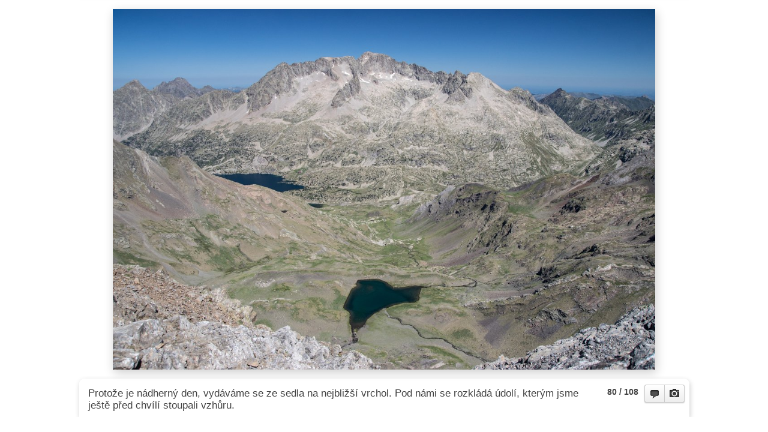

--- FILE ---
content_type: text/html
request_url: http://www.ursus.cz/fotoalbum/rok_2019/Spanelsko/04/slides/JHUS804ab.html
body_size: 4782
content:
<!DOCTYPE html>
<!--[if lt IE 8]><html lang="cs" class="no-js ie7 oldie"><![endif]-->
<!--[if IE 8]><html lang="cs" class="no-js ie8 oldie"><![endif]-->
<!--[if IE 9]><html lang="cs" class="no-js ie9"><![endif]-->
<!--[if gt IE 9]><!--> <html lang="cs" class="no-js"> <!--<![endif]-->
<head>
	<meta charset="UTF-8">
	<!--[if IE]><meta http-equiv="X-UA-Compatible" content="IE=edge"><![endif]-->
	<title>JHUS804ab</title>
	<meta name="description" content="Protože je nádherný den, vydáváme se ze sedla na nejbližší vrchol. Pod námi se rozkládá údolí, kterým jsme ještě před chvílí stoupali vzhůru.">
	<meta name="author" content="JAN HUSAK">
	<meta name="generator" content="Created with jAlbum 19.1 &amp; Turtle 5.6.6, White style :: album creation date 2019-12-18 23:25 :: f2654ced3c5d023d40bc3525c79391bb">
	<meta name="keywords" content=""> 
	<meta property="og:title" content="JHUS804ab">
	<meta property="og:type" content="website">
	<meta property="fb:admins" content="Husix">
	<meta property="fb:app_id" content="722785611128077">
	<meta property="og:description" content="Protože je nádherný den, vydáváme se ze sedla na nejbližší vrchol. Pod námi se rozkládá údolí, kterým jsme ještě před chvílí stoupali vzhůru.">
	<meta name="viewport" content="user-scalable=yes, width=1240, minimal-ui">
	<meta name="apple-mobile-web-app-status-bar-style" content="black-translucent">
	<meta name="apple-mobile-web-app-capable" content="yes">
	<meta name="format-detection" content="telephone=no">
	<meta name="robots" content="index,follow">
	<link rel="stylesheet" href="../../res/common.css?v=5.6.6">
	<noscript><style>.helplink, #main header .title .controls.share, #main header .title .controls.search { display:none; }</style></noscript>
	<link rel="apple-touch-icon-precomposed" href="../../res/apple-touch-icon-144x144-precomposed.png">
	<link rel="icon" href="../../res/favicon-32x32.png" sizes="32x32">
	<!--[if IE]><link rel="shortcut icon" href="../../res/favicon.ico"><![endif]-->
	<meta name="msapplication-TileColor" content="#1d95af">
	<meta name="msapplication-TileImage" content="../../res/tileicon.png">
	<script src="../../res/modernizr-2.6.2.min.js"></script>
<link rel="alternate" href="../album.rss" type="application/rss+xml">
</head>
<body id="slide" class="slide image sub-album">
	<!--[if lt IE 9]><p class="chromeframe">You are using an outdated browser. <a href="http://browsehappy.com/">Upgrade your browser today</a> to better experience this site.</p><![endif]-->
	<div id="mainbg">&nbsp;</div>
	<div id="widgetbg">&nbsp;</div>
	

	<div class="gallery" data-role="gallery">
		<div class="navigation hide">
			<div class="scrollbox">
				<div class="wrap"><ul class="cont load">
					<li><a  href="JHUS729b.html" title="<span class=&#34;nr&#34;>75</span>  <small>...či žluté hořce.</small>"><img src="../thumbs/JHUS729b.jpg" height="80" width="120" alt="JHUS729b.jpg"></a></li><li><a  href="JHUS738.html" title="<span class=&#34;nr&#34;>76</span>  <small>Krátký, ale intenzivní pochod zakončujeme u nádrže Embalse de Respumoso. Je to vlastně bývalé ledovcové jezero, ale &#34;vylepšené&#34; přehradní hrází...v Pyrenejích vcelku běžná věc.</small>"><img src="../thumbs/JHUS738.jpg" height="54" width="120" alt="JHUS738.jpg"></a></li><li><a  href="JHUS749.html" title="<span class=&#34;nr&#34;>77</span>  <small>Nad jezerem se tyčí několik žulových &#34;pyramid&#34;.</small>"><img src="../thumbs/JHUS749.jpg" height="80" width="120" alt="JHUS749.jpg"></a></li><li><a  href="JHUS790.html" title="<span class=&#34;nr&#34;>78</span>  <small>Nejvyšší z nich je Llena Cantal (2 941 m n. m.), ale až světlo zapadajícího Slunce dá plně vyniknout jejímu pravidelnému tvaru.</small>"><img src="../thumbs/JHUS790.jpg" height="80" width="120" alt="JHUS790.jpg"></a></li><li><a  href="JHUS804.html" title="<span class=&#34;nr&#34;>79</span>  <small>STAGE 14: Ráno stoupáme ještě 600 výškových metrů vzhůru, abychom překonali nejobtížnější horské sedlo na GR11 - Cuello de Tebarray (2750 m). Závěrečný úsek je vcelku exponovaný a kámen uvolněný turisty před námi zasahuje Darču, naštěstí jen do ruky. Mohlo to ale dopadnout hůř...</small>"><img src="../thumbs/JHUS804.jpg" height="80" width="120" alt="JHUS804.jpg"></a></li><li><a  href="JHUS804ab.html" title="<span class=&#34;nr&#34;>80</span>  <small>Protože je nádherný den, vydáváme se ze sedla na nejbližší vrchol. Pod námi se rozkládá údolí, kterým jsme ještě před chvílí stoupali vzhůru.</small>" class="active"><img src="../thumbs/JHUS804ab.jpg" height="80" width="120" alt="JHUS804ab.jpg"></a></li><li><a  href="JHUS804bb.html" title="<span class=&#34;nr&#34;>81</span>  <small>A jsme hore - Pico de Tebarray (2916 m). A jestli si říkáte, co je to za nepovedenou fotku, vězte, že jsem to tomu Španělovi na vrcholu vysvětloval minimálně 4x. Ale vypadal, že kompozice fotografie je pro něj &#34;španělská vesnice&#34;.</small>"><img src="../thumbs/JHUS804bb.jpg" height="80" width="120" alt="JHUS804bb.jpg"></a></li><li><a  href="JHUS804ac.html" title="<span class=&#34;nr&#34;>82</span>  <small>Otevírají se nám krásné výhledy - na západě na nás kouká &#34;provokatér&#34; Pic du Midi a za ním kopce, které jsme již prošli.</small>"><img src="../thumbs/JHUS804ac.jpg" height="80" width="120" alt="JHUS804ac.jpg"></a></li><li><a  href="JHUS804ad.html" title="<span class=&#34;nr&#34;>83</span>  <small>Na jihu se více jak 1500 výškových metrů nad údolím zdvíhá pohoří Sierra de la Partacua, to městečko dole je &#34;náš&#34; Sallent de Gállego.</small>"><img src="../thumbs/JHUS804ad.jpg" height="80" width="120" alt="JHUS804ad.jpg"></a></li><li><a  href="JHUS820.html" title="<span class=&#34;nr&#34;>84</span>  <small>Směrem na východ, po směru naší trasy vidíme jezero Ibon de Tebarray a nad ním 3000 metrů vysokého &#34;pekelníka&#34; Infierno Central. Ty bílé plochy ovšem nejsou ledovce, ale výchozy bílého vápence v jinak tmavé hornině.</small>"><img src="../thumbs/JHUS820.jpg" height="80" width="120" alt="JHUS820.jpg"></a></li><li><a  href="JHUS823.html" title="<span class=&#34;nr&#34;>85</span>  <small>Tento den nás doprovází ukecaný 19letý Švýcar Simon, který jde část GR11 úplně sám a je rád, že si s námi může popovídat. Celkové množství turistů, které na GR11 potkáváme, je však oproti očekávámí mnohem nižší, než na našich či slovenských horách.</small>"><img src="../thumbs/JHUS823.jpg" height="80" width="120" alt="JHUS823.jpg"></a></li><li><a  href="JHUS831.html" title="<span class=&#34;nr&#34;>86</span>  <small>Za sedlem Cuello del Infierno trasa opět klesá. Procházíme kolem nádherných ples Ibónes Azul skrze louky se spoustou rozkvetlých květin.</small>"><img src="../thumbs/JHUS831.jpg" height="80" width="120" alt="JHUS831.jpg"></a></li><li><a  href="JHUS845.html" title="<span class=&#34;nr&#34;>87</span>  <small>O kousek níže se nachází nádrž Embalse de Bachimaña.</small>"><img src="../thumbs/JHUS845.jpg" height="80" width="120" alt="JHUS845.jpg"></a></li><li><a  href="JHUS856.html" title="<span class=&#34;nr&#34;>88</span>  <small>Kousek pod ní je i pěkná kamenná chata Refugio de los Ibones de Bachimaña, nám je však nejlépe v našem stanu. Tento den byl poměrně vydatný zejména kvůli náročnému sestupu.</small>"><img src="../thumbs/JHUS856.jpg" height="80" width="120" alt="JHUS856.jpg"></a></li><li><a  href="JHUS861.html" title="<span class=&#34;nr&#34;>89</span>  <small>STAGE 15: Oficiální GR11 vede od chaty ještě téměř 500 výškových metrů níže, až k lázním Panticosa.</small>"><img src="../thumbs/JHUS861.jpg" height="65" width="120" alt="JHUS861.jpg"></a></li><li><a  href="JHUS864.html" title="<span class=&#34;nr&#34;>90</span>  <small>Abychom neztráceli výšku, volíme alternativní trasu podél starého vodovodu. Sice se také nejedná u naprostou rovinku, ale sil jsme si tímto ušetřili dost.</small>"><img src="../thumbs/JHUS864.jpg" height="80" width="120" alt="JHUS864.jpg"></a></li>
				</ul></div>
			</div>
			<nav class="controls clearfix"><a href="JHUS804.html" class="prev" title="Předcházející foto">&nbsp;</a><a class="up" href="../index.html" title="Back to index page">&nbsp;</a><a class="resize" title="Přizpůsobit obrazovce">&nbsp;</a><a class="noresize" title="Velikost 1 : 1">&nbsp;</a><a class="hidethumbs" title="Hide thumbnails">&nbsp;</a><a class="showthumbs" title="Show thumbnails">&nbsp;</a><a class="hideinfo" title="Hide caption / info">&nbsp;</a><a class="showinfo" title="Show caption / info">&nbsp;</a><a class="play" title="Spustit automatické přehrávání">&nbsp;</a><a class="pause" title="Zastavit automatické přehrávání">&nbsp;</a><a class="next" href="JHUS804bb.html" title="Další foto">&nbsp;</a></nav>
		</div>			
		<div class="img" id="img">
			<div class="bottom">
				<div class="cont">
					<h4 class="nr"><strong>80</strong> / 108</h4>
					<div class="caption"><h2>Protože je nádherný den, vydáváme se ze sedla na nejbližší vrchol. Pod námi se rozkládá údolí, kterým jsme ještě před chvílí stoupali vzhůru.</h2></div>
					<div class="panel comments"><div class="icon"></div><div class="fb-comments" id="fb-comments" data-num-posts="3" data-colorscheme="light"></div></div>
				</div>
			</div>
			<div class="main image" style="width:1200px;height:798px;"><a href="JHUS804bb.html"><img  src="JHUS804ab.jpg" data-modified="0" data-size="9.05 MB" alt="JHUS804ab" data-isimage="true" data-width="1200" data-height="798" data-meta="<b>Fotograf</b> JAN HUSAK &nbsp; &middot; &nbsp; <b>Datum pořízení</b> 2019-07-29 12:25 &nbsp; &middot; &nbsp; <b>Camera</b> PENTAX K-3"></a>
			</div>
		</div>
		<script>document.getElementById('img').style['display']='none';</script>
	</div>
	
	<div id="fb-root"></div>
	<div class="hook"><span class="hook-b">&nbsp;</span><span class="hook-c">&nbsp;</span><span class="hook-s">&nbsp;</span></div>
	
<script src="https://ajax.googleapis.com/ajax/libs/jquery/1.12.4/jquery.js"></script>
<script>window.jQuery || document.write('<script src="../../res/jquery-1.12.4.min.js"><\/script>');</script>
<script src="../../res/all.min.js?v=5.6.6" charset="utf-8"></script>
<script>
	_jaWidgetBarColor='white';
	$(document).ready(function(){			
		var enableKeys=function(){return typeof _jaWidgetFocus==='undefined' || !_jaWidgetFocus;};
		$('.img').turtle({
			resPath:'../../res',relPath:'04/',level:1,firstPage:'JHUS273b.html',lastPage:'JHUS982.html',indexPage:'../index.html',previousFoldersLast:'../../03/slides/JHUS137.html',nextFoldersFirst:'../../05/slides/JHUS1041.html',
			albumName:'Španělsko 2019',linkSlides:!0,uplink:'http://www.ursus-cz.website/index.php',homepageLinkText:'zpět na ursus-cz.website',slideshowDelay:5000,slideshowFullScreen:!0,rightClickProtect:!0,fitImage:!0,fitShrinkonly:!0,
			curr:79
		});
		$('.fb-comments').attr('data-width',($('.gallery .bottom .cont').width() - 60));
		$('.helplink').turtleHelp({index:!1,slide:!0});
		$('<img>',{src:'JHUS804bb.jpg'});
		$('<img>',{src:'JHUS804.jpg'});
	});
	if(location.protocol!=='file:') {
		Modernizr.load({load:['https://connect.facebook.net/cs_CZ/sdk.js#xfbml=1&appId=722785611128077&version=v2.0'],complete:function(){fixFbComments('index.html');}});
	}
	
</script>

<div id="jalbumwidgetcontainer"></div>
<script type="text/javascript"><!--//--><![CDATA[//><!--
_jaSkin = "Turtle";
_jaStyle = "White.css";
_jaVersion = "19.1";
_jaGeneratorType = "desktop";
_jaLanguage = "cs";
_jaPageType = "index";
_jaRootPath = "../..";
_jaUserId = "1190732";
var script = document.createElement("script");
script.type = "text/javascript";
script.src = "http"+("https:"==document.location.protocol?"s":"")+"://jalbum.net/widgetapi/load.js";
document.getElementById("jalbumwidgetcontainer").appendChild(script);
//--><!]]></script>


<script>
if(location.protocol!=='file:') {
	var _gaq=_gaq||[];_gaq.push(['_setAccount','89748810']);_gaq.push(['_trackPageview']);
	(function(d){var ga=d.createElement('script');ga.async=true;ga.src=('https:'==d.location.protocol?'https://ssl':'http://www')+'.google-analytics.com/ga.js';
		var s=d.getElementsByTagName('script')[0];s.parentNode.insertBefore(ga,s);
	})(document);
}
</script>
</body>
</html>


--- FILE ---
content_type: text/css
request_url: http://www.ursus.cz/fotoalbum/rok_2019/Spanelsko/res/common.css?v=5.6.6
body_size: 17138
content:
/*
	common.css - the primary styles
	
	Author: Laza
*/


/*! normalize.css v1.1.2 | MIT License | git.io/normalize */article,aside,details,figcaption,figure,footer,header,hgroup,main,nav,section,summary{display:block}
audio,canvas,video{display:inline-block;*display:inline;*zoom:1}
audio:not([controls]){display:none;height:0}
[hidden]{display:none}
html{font-size:100%;-ms-text-size-adjust:100%;-webkit-text-size-adjust:100%}
html,button,input,select,textarea{font-family:sans-serif}
body{margin:0}
a:focus{outline:thin dotted}
a:active,a:hover{outline:0}
h1{font-size:2em;margin:.67em 0}
h2{font-size:1.5em;margin:.83em 0}
h3{font-size:1.17em;margin:1em 0}
h4{font-size:1em;margin:1.33em 0}
h5{font-size:.83em;margin:1.67em 0}
h6{font-size:.67em;margin:2.33em 0}
abbr[title]{border-bottom:1px dotted}
b,strong{font-weight:bold}
blockquote{margin:1em 40px}
dfn{font-style:italic}
hr{-moz-box-sizing:content-box;box-sizing:content-box;height:0}
mark{background:#ff0;color:#000}
p,pre{margin:1em 0}
code,kbd,pre,samp{font-family:monospace,serif;_font-family:'courier new',monospace;font-size:1em}
pre{white-space:pre;white-space:pre-wrap;word-wrap:break-word}
q{quotes:none}
q:before,q:after{content:'';content:none}
small{font-size:80%}
sub,sup{font-size:75%;line-height:0;position:relative;vertical-align:baseline}
sup{top:-0.5em}
sub{bottom:-0.25em}
dl,menu,ol,ul{margin:1em 0}
dd{margin:0 0 0 40px}
menu,ol,ul{padding:0 0 0 40px}
nav ul,nav ol{list-style:none;list-style-image:none}
img{border:0;-ms-interpolation-mode:bicubic}
svg:not(:root){overflow:hidden}
figure{margin:0}
form{margin:0}
fieldset{border:1px solid silver;margin:0 2px;padding:.35em .625em .75em}
legend{border:0;padding:0;white-space:normal;*margin-left:-7px}
button,input,select,textarea{font-size:100%;margin:0;vertical-align:baseline;*vertical-align:middle}
button,input{line-height:normal}
button,select{text-transform:none}
button,html input[type="button"],input[type="reset"],input[type="submit"]{-webkit-appearance:button;cursor:pointer;*overflow:visible}
button[disabled],html input[disabled]{cursor:default}
input[type="checkbox"],input[type="radio"]{box-sizing:border-box;padding:0;*height:13px;*width:13px}
input[type="search"]{-webkit-appearance:textfield;-moz-box-sizing:content-box;-webkit-box-sizing:content-box;box-sizing:content-box}
input[type="search"]::-webkit-search-cancel-button,input[type="search"]::-webkit-search-decoration{-webkit-appearance:none}
button::-moz-focus-inner,input::-moz-focus-inner{border:0;padding:0}
textarea{overflow:auto;vertical-align:top}
table{border-collapse:collapse;border-spacing:0}

/* HTML5 Boilerplate prefix styles - h5bp.com */
html,button,input,select,textarea{color:#222}
body{font-size:1em;line-height:1.4}
::-moz-selection{background:#b3d4fc;text-shadow:none}
::selection{background:#b3d4fc;text-shadow:none}
hr{display:block;height:1px;border:0;border-top:1px solid #ccc;margin:1em 0;padding:0}
img{vertical-align:middle}
fieldset{border:0;margin:0;padding:0}
textarea{resize:vertical}
.chromeframe{margin:.2em 0;background:#ccc;color:#000;padding:.2em 0}

html {
	height: 100%;
	min-height: 100%;
}
body {
	height: 100%;
	overflow: auto;
	font-family: Calibri, Candara, Segoe, "Segoe UI", Optima, Arial, sans-serif;
	font-size: 12px;
	line-height: 1.385;
	color: #444444;
	background-color:#ffffff;
	-webkit-overflow-scrolling: touch;
	overflow-scrolling: touch;
}
select, input, textarea {  
	color: #444;
}
input[type=text]::-ms-clear {
    display: none;
}
a, a:active, a:visited {
	color: #222222;
	text-decoration: none;
}
a:hover {
	color: #0000cc;
}
a img {	border: none; text-decoration: none; }
h1,h2,h3 { font-weight: normal; margin: 0 0 0.2em 0; line-height: 1.2; }
h4,h5,h6 { font-weight: bold; margin: 0 0 0.5em 0; }
h1 { font-size: 240% }
h2 { font-size: 200%; }
h3 { font-size: 140%; }
h4 { font-size: 115%; }
h5 { font-size: 100%; }
h6 { font-size: 90%; }

video, audio { 
	vertical-align: top; 
}

.chromeframe { position: relative; z-index: 9999; }
.chromeframe a { color: #ffffff; }
.chromeframe a:hover { color: #ff0000; } 

.addtop { 
	margin-top: 10px; 
}

.center {
	text-align: center;
}

.hook { 
	position: absolute;
	display: none;
}


/******************************************* Tooltip */

.tooltip {
	display: none;
	position: absolute;
	left: 0;
	top: 0;
	padding: 6px;
	color: #000;
	max-width: 240px;
	z-index: 99999;
	background-color: rgba(255,255,255,0.9);
	-moz-border-radius:3px; border-radius:3px;
	-moz-box-shadow:1px 3px 8px rgba(0,0,0,0.4); -webkit-box-shadow:1px 3px 8px rgba(0,0,0,0.4); box-shadow:1px 3px 8px rgba(0,0,0,0.4);
}
.no-rgba .tooltip {
	background-color: transparent;
	background-image: url(w80.png);
}
.tooltip > .nub {
	position: absolute;
	display: block;
	padding: 0;
	margin-left: 50%;
	left: -5px;
	top: -10px;
	width: 0;
	height: 0;
	border: solid 5px;
	border-color: transparent transparent rgba(255,255,255,0.9) transparent;
}
.tooltip.valign-top > .nub {
	top: auto;
	bottom: -10px;
	border-color: rgba(255,255,255,0.9) transparent transparent transparent;
}
.tooltip.valign-middle > .nub {
	margin-left: 0;
	top: 50%;
	margin-top: -5px;
}
.tooltip.valign-middle.align-left > .nub {
	left: auto;
	border-color: transparent transparent transparent rgba(255,255,255,0.9);
	right: -10px;
}
.tooltip.valign-middle.align-right > .nub {
	left: -10px;
	border-color: transparent rgba(255,255,255,0.9) transparent transparent;
}
.tooltip a {
	color: #000;
}
.tooltip span.nr {
	font-size: 80%;
	line-height: 1.8;
	vertical-align: top;
	font-weight: bold;
	font-style: normal;
	padding: 1px 3px;
	color: #ddd;
	background-color: #222;
	-moz-border-radius:3px; border-radius:3px;
}
.tooltip #breadcrumb a {
	display: block;
	padding: 3px 5px;
}
.tooltip #breadcrumb a:hover {
	background-color: #000;
	color: #fff;
}
.tooltip.regions a {
	display: block;
	font-size: 85%;
	color: #000;
	padding: 2px 4px;
	line-height: 1.8;
}
.tooltip.regions a:hover {
	color: #fff;
	background-color: #000;
}
.tooltip small b {
	background-color: #ddd;
	padding: 1px 2px;
	-moz-border-radius:3px; border-radius:3px;
}
.tooltip form {
	display: inline-block;
	position: relative;
	margin: 3px;
}
.tooltip form input {
	background-color: #fff;
	vertical-align: middle;
}
.tooltip.slideshowdelay input,
.tooltip form input.searchtext {
	padding: 2px 20px 2px 6px;
	height: 20px;
	line-height: 20px;
	-moz-border-radius:3px; border-radius:3px;
	border: 1px solid #bbb;
	-moz-box-shadow:inset 0px 2px 4px rgba(0,0,0,0.4); -webkit-box-shadow:inset 0px 2px 4px rgba(0,0,0,0.4); box-shadow:inset 0px 2px 4px rgba(0,0,0,0.4);
}
.tooltip.slideshowdelay input {
	width: 30px;
}
.tooltip form input.searchtext {
	width: 120px;
}
.tooltip form a.button {
	display: block;
	position: absolute;
	top: 3px;
	right: 3px;
	width: 20px;
	height: 20px;
	background-color: #fff;
	background-image: url(ok.png);
	background-position: 0 0;
	background-repeat: no-repeat;	
	z-index: 99999;
	cursor: pointer;
	-moz-border-radius: 0 2px 2px 0;
	border-radius: 0 2px 2px 0;
	-moz-box-shadow:0px 1px 2px rgba(0,0,0,0.4); -webkit-box-shadow:0px 1px 2px rgba(0,0,0,0.4); box-shadow:0px 1px 2px rgba(0,0,0,0.4);
}
.tooltip form a.button:hover {
	background-position: 0 -40px;
}
.tooltip p.info {
	margin: 0;
	max-width: 160px;
	color: #666;
	font-size: 80%;
	line-height: 1;
}
.tooltip input.fullw {
	margin: 0.2em 0;
	padding: 0 1%;
	width: 96%;
}

.tooltip a.original, 
.tooltip .sizes a {
	display: inline-block;
	vertical-align: top;
	margin: 0 0 0 0.5em;
	padding: 2px 4px;
	font-size: 80%;
	background-color: rgba(17,119,176,1);
	color: #ddd;
	-moz-border-radius:3px; border-radius:3px;
} 
.tooltip .sizes a:first-child {
	margin-left: 0;
}
.tooltip a.original:hover
.tooltip .sizes a:hover {
	background-color: rgba(0,102,153,1);
	color: #fff;
}	

/******************************************* Modal windows v2 */

._m_window {
	position: absolute;
	position: fixed;
	left: 0;
	top: 0;
	right: 0;
	bottom: 0;
	overflow: hidden;
	outline: none;
	z-index: 99998;
}
._m_window.darken {
	background-color: rgba(0,0,0,0.6);
}
.no-rgba ._m_window.darken {
	background-color: transparent;
	background-image: url(k60.png);
}
._m_panel {
	position: absolute;
	overflow: hidden;
	/*left: -10000px;*/
	-moz-border-radius:9px; border-radius:9px;
	-moz-box-shadow:2px 5px 16px rgba(0,0,0,0.4); -webkit-box-shadow:2px 5px 16px rgba(0,0,0,0.4); box-shadow:2px 5px 16px rgba(0,0,0,0.4);
}
._m_head {
	position: relative;
	height: 30px;
	line-height: 30px;
	-moz-border-top-left-radius:9px; -moz-border-top-right-radius:9px; border-top-left-radius:9px; border-top-right-radius:9px;
	-moz-background-clip: padding;
	-webkit-background-clip: padding-box;
	background-clip: padding-box; 
	-ms-touch-action: none;
	touch-action: none;
}
._m_head h5 {
	position: absolute;
	text-align: center;
	margin: 0;
	left: 35px;
	right: 35px;
	color: #666;
	overflow: hidden;
}
._m_head span {
	position: absolute;
	display: inline-block;
	left: 0;
	top: 0;
	width: 30px;
	height: 30px;
	color: #222;
	text-align: center;
	font-weight: bold;
	-moz-border-radius: 9px 0 0 0;
	border-radius: 9px 0 0 0;
	border-right: 1px solid rgba(0,0,0,0.2);
}
._m_head span.error {
	background-color: rgba(255,0,0,0.5);
}
._m_head span.warning {
	background-color: rgba(255,242,0,0.5);
}
._m_head a.close {
	position: absolute;
	display: inline-block;
	right: 0;
	top: 0;
	cursor: default;
	text-align: center;
	min-width: 30px;
	height: 30px;
	line-height: 30px;
	-moz-border-radius: 0 9px 0 0;
	border-radius: 0 9px 0 0;
	background-repeat: no-repeat;
}
._m_head span, 
._m_head a.close {
	font-family: Arial, Helvetica, sans-serif;
	font-size: 14px;
}
.no-rgba ._m_head a.close {
	background-color: transparent;
}
._m_head a.close:hover {
	background-color: rgba(0,0,0,0.2);
}
.no-rgba ._m_head a.close:hover {
	background-color: transparent;
}
.no-cssgradients ._m_head a.close {
	border-radius: 0;
}
._m_cont {
	position: relative;
	overflow: hidden;
	padding-bottom: 16px;
	-moz-border-bottom-left-radius:9px; -moz-border-bottom-right-radius:9px; border-bottom-left-radius:9px; border-bottom-right-radius:9px;
}
._m_cont a { color: #39c; }
._m_cont a:hover { color: #3bf; }
._m_cont_i {
	padding: 16px 16px 0 16px;
	overflow: auto;
	-webkit-overflow-scrolling: touch;
	overflow-scrolling: touch;
	color: #444;	
}
._m_panel a.resize {
	display: inline-block;
	position: absolute;
	right: 0;
	bottom: 0;
	width: 14px;
	height: 14px;
	cursor: nwse-resize;
	z-index: 99999;
	background-image: url([data-uri]);
	-ms-touch-action: none;
	touch-action: none;
}

#dialog ._m_cont_i {
	text-align: center;
}

.no-touch ._m_window ::-webkit-scrollbar {
	width: 14px;
	height: 14px;
}

._m_head {
	border-bottom: 1px solid #bbb;
	background-color: #d8d8d8;
	background-image: -moz-linear-gradient(top, #fff 0%,#eee 50%,#e8e8e8 50%,#ccc 100%);
	background-image: -webkit-linear-gradient(top, #fff 0%,#eee 50%,#e8e8e8 50%,#ccc 100%);
	background-image: -o-linear-gradient(top, #fff 0%,#eee 50%,#e8e8e8 50%,#ccc 100%);
	background-image: -ms-linear-gradient(top, #fff 0%,#eee 50%,#e8e8e8 50%,#ccc 100%);
	background-image: linear-gradient(top, #fff 0%,#eee 50%,#e8e8e8 50%,#ccc 100%);
	filter: progid: DXImageTransform.Microsoft.gradient(GradientType=0,startColorstr='#FFFFFF',endColorstr='#CCCCCC');
}
._m_head h5,
._m_head span,
._m_head a.close {
	color: #666;
	text-shadow:1px 1px 1px rgba(255,255,255,0.6);
}
._m_head a.close {
	background-color: rgba(0,0,0,0.1);
	border-left: 1px solid rgba(0,0,0,0.2);
}
.no-rgba ._m_head a.close {
	background-image: url(k10.png);
	border-left: 1px solid #aaa;
}
._m_head a.close:hover {
	background-color: rgba(0,0,0,0.2);
}
.no-rgba ._m_head a.close:hover {
	background-image: url(k20.png);
}
._m_cont {
	background-color: #f8f8f8;
	background-color: rgba(244,244,244,0.95);
	border-top: 1px solid #fff;
}
._m_cont a { color: #39c; }
._m_cont a:hover { color: #3bf; }
._m_cont_i { color: #444; }

/* Custom scrollbars for webkit */
.no-touch ._m_window ::-webkit-scrollbar-corner {
	background-color: rgba(0,0,0,0.05);
}
.no-touch ._m_window ::-webkit-scrollbar-thumb {
	background-color: #fff;
	border: 1px solid rgba(0,0,0,0.2);
}
.no-touch ._m_window ::-webkit-scrollbar-track {
	background-color: rgba(0,0,0,0.05);
}


/******************************************* Buttons for modal windows */

._m_cont .buttons {
	display: block;
	clear: both;
	margin-top: 10px;
	text-align: center;
	line-height: 30px;
}
._m_cont .buttons a {
	padding: 0 10px;
	margin: 5px 2px;
	display: inline-block;
	min-width: 80px;
	text-align: center;
	color: #eee;
	cursor: default;
	white-space: nowrap;
	-moz-border-radius:3px; border-radius:3px;
	background-color: #555;
	background-image: -moz-linear-gradient(top, rgba(51,51,51,1), rgba(15,15,15,1) );
	background-image: -webkit-linear-gradient(top, rgba(51,51,51,1), rgba(15,15,15,1) );
	background-image: -o-linear-gradient(top, rgba(51,51,51,1), rgba(15,15,15,1) );
	background-image: -ms-linear-gradient(top, rgba(51,51,51,1), rgba(15,15,15,1) );
	background-image: linear-gradient(top, rgba(51,51,51,1), rgba(15,15,15,1) );
	filter: progid: DXImageTransform.Microsoft.Gradient(GradientType=0,startColorstr=#FF333333,EndColorStr=#FF0F0F0F);
	-ms-filter: "progid: DXImageTransform.Microsoft.Gradient(GradientType=0,startColorstr=#FF333333,EndColorStr=#FF0F0F0F)";
	-moz-background-clip: padding;
	-webkit-background-clip: padding-box;
	background-clip: padding-box;
	-moz-box-shadow:0px 1px 2px rgba(0,0,0,0.4); -webkit-box-shadow:0px 1px 2px rgba(0,0,0,0.4); box-shadow:0px 1px 2px rgba(0,0,0,0.4);
}

._m_cont .buttons a.active,
._m_cont .buttons a:hover {
	color: #fff;
	background-image: -moz-linear-gradient(top, rgba(17,119,176,1), rgba(0,102,153,1) );
	background-image: -webkit-linear-gradient(top, rgba(17,119,176,1), rgba(0,102,153,1) );
	background-image: -o-linear-gradient(top, rgba(17,119,176,1), rgba(0,102,153,1) );
	background-image: -ms-linear-gradient(top, rgba(17,119,176,1), rgba(0,102,153,1) );
	background-image: linear-gradient(top, rgba(17,119,176,1), rgba(0,102,153,1) );
	filter: progid: DXImageTransform.Microsoft.Gradient(GradientType=0,startColorstr=#FF1177aa,EndColorStr=#FF006699);
	-ms-filter: "progid: DXImageTransform.Microsoft.Gradient(GradientType=0,startColorstr=#FF1177aa,EndColorStr=#FF006699)";
}

/******************************************* Cookie policy */

#cookiepolicy {
	position: absolute;
	position: fixed;
	display: none;
	left: 0;
	bottom: 0;
	width: 100%;
	padding: 0.5em;
	background-color: rgba(0,0,0,0.7);
	font-size: 0.85rem;
	cursor: pointer;
	z-index: 999999;
}

#cookiepolicy p {
	margin: 0;
	color: #ccc;
	text-align: center;
}

#cookiepolicy p a {
	margin: 0 0.25em;
	color: #0f0;
}

#cookiepolicy p a.btn {
	color: #fff;
	background-color: #0c0;
	padding: 0.2em 0.4em;
	border-radius: 3px;
}

/******************************************* Search results window */

.searchresults > form {
	position: relative;
	margin: 0 0 0.5em 0;
}
.searchresults > form input {
	padding: 2px 10% 2px 2%;
	height: 20px;
	width: 88%;
	line-height: 20px;
	border: none;
	background-color: #f4f4f4;
	-moz-border-radius:5px; border-radius:5px;
	-moz-box-shadow:inset 0px 2px 4px rgba(0,0,0,0.4); -webkit-box-shadow:inset 0px 2px 4px rgba(0,0,0,0.4); box-shadow:inset 0px 2px 4px rgba(0,0,0,0.4);
}
.searchresults > form a.button {
	display: block;
	position: absolute;
	top: 3px;
	right: 3px;
	width: 20px;
	height: 20px;
	background-color: #fff;
	background-image: url(ok.png);
	background-position: 0 0;
	background-repeat: no-repeat;	
	z-index: 99999;
	cursor: pointer;
	-moz-border-radius:3px; border-radius:3px;
	-moz-box-shadow:0px 1px 2px rgba(0,0,0,0.4); -webkit-box-shadow:0px 1px 2px rgba(0,0,0,0.4); box-shadow:0px 1px 2px rgba(0,0,0,0.4);
}
.searchresults > form a.button:hover {
	background-position: 0 -20px;
}
.searchresults > p:first-child {
	margin-top: 0;
}
.searchresults > a {
	margin: 4px 0;
	clear: both;
	display: block;
	color: #555;
	text-align: left;
	padding: 6px;
	background-color: #fff;
	zoom: 1;
	-moz-border-radius:5px; border-radius:5px;
	-moz-box-shadow:1px 3px 8px rgba(0,0,0,0.4); -webkit-box-shadow:1px 3px 8px rgba(0,0,0,0.4); box-shadow:1px 3px 8px rgba(0,0,0,0.4);
}
.searchresults > a.active {
	background-color: #ddd;
}
.searchresults > a: before, 
.searchresults > a: after { content: "\0020"; display: block; height: 0; visibility: hidden; } 
.searchresults > a: after { clear: both; }
.searchresults > a:hover,
.searchresults > a:focus {
	padding: 4px;
	border: 2px solid #999;
	color: #222;
}
.searchresults > a aside {
	float: left;
	display: inline-block;
	width: 20%;
	min-width: 60px;
	margin-right: 10px;
}
.searchresults > a aside img {
	max-width: 100%;
	height: auto;
}
.searchresults > a h5,
.searchresults > a p {
	margin: 0 0 0.5em 0;
	overflow: hidden;
}
.searchresults > a em {
	font-style: normal;
	background-color: #ff9;
}

/******************************************* Feedback form */

.feedback > form {
	position: relative;
	margin: 0 0 0.5em 0;
}
.feedback > form p {
	margin: .5em 0;
}
.feedback > form p:first-child {
	margin-top: 0;
}
.feedback > form textarea,
.feedback > form input {
	padding: 4px 2%;
	width: 96%;
	background-color: #f8f8f8;
	border: none;
	-moz-box-shadow:inset 0px 1px 3px rgba(0,0,0,0.2); -webkit-box-shadow:inset 0px 1px 3px rgba(0,0,0,0.2); box-shadow:inset 0px 1px 3px rgba(0,0,0,0.2);
	-moz-border-radius:5px; border-radius:5px;
}
.feedback > form input {
	line-height: 1.5em;
	height: 1.5em;
}
.feedback > form > p textarea {
	height: 8.5em;
}
.feedback > form > div {
	margin: 4px 0;
	clear: both;
	display: block;
	color: #555;
	text-align: left;
	padding: 6px;
	background-color: #fff;
	zoom: 1;
	-moz-border-radius:5px; border-radius:5px;
	-moz-box-shadow:1px 3px 8px rgba(0,0,0,0.4); -webkit-box-shadow:1px 3px 8px rgba(0,0,0,0.4); box-shadow:1px 3px 8px rgba(0,0,0,0.4);
}
.feedback > form > div: before, 
.feedback > form > div: after {  clear: both; content: "\0020"; display: block; height: 0; visibility: hidden; } 
.feedback > form > div aside {
	float: left;
	display: inline-block;
	margin-right: 10px;
	width: 30%;           
	min-width: 60px;
	max-width: px;
}
.feedback > form > div > div {
	position: relative;
	overflow: hidden;
}
.feedback > form > div aside img {
	max-width: 100%;
	height: auto;
}
.feedback > form a.remove {
	font-family: Arial, Helvetica, sans-serif;
	font-size: 14px;
	display: inline-block;
	position: absolute;
	width: 20px;
	height: 20px;
	line-height: 20px;
	text-align: center;
	right: -6px;
	top: -6px;
	color: #999;
	cursor: pointer;
}
.feedback > form a.remove:hover {
	color: #f00;
}
.feedback > form label {
	font-size: 80%;
	color: #666;
	display: block;
	margin-bottom: 0.5em;
}
.feedback > form > div textarea {
	height: 4.5em;
	background-color: #fff;
}

/******************************************* Shop multiple items */

.shopall {
	text-align: center;
}
.shopall ul.thumbs {
	width: auto;
	margin: 0 0 15px 0;
	padding: 0;
	list-style-type: none;
}
.shopall ul.thumbs li {
	position: relative;
	display: inline-block;
	margin: 1px;
	text-align: center;
	width: 54px;
	height: 39px;
	line-height: 39px;
}
.shopall ul.thumbs li img {
	width: auto;
	height: auto;
	max-width: 54px;
	max-height: 39px;
}

.shopall ul.thumbs li a.remove {
	display: inline-block;
	position: absolute;
	width: 20px;
	height: 20px;
	text-align: center;
	right: 0;
	top: 0;
	font-size: 150%;
	line-height: 1;
	color: #999;
	cursor: pointer;
}
.shopall ul.thumbs li a.remove:hover {
	color: #f00;
}

/******************************************* Help window */

.help {
	font-size: 12px;
}
.help ul { 
	clear: both;
	margin: 0;
	background-repeat: no-repeat;
	background-position: left 8px;
	padding: .5em 0 .5em 360px;
	list-style-type: none;
}
.help .index {
	background-image: url(helpsplash.png);
	min-height: 160px;
}
.help .slide { 
	background-image: url(helpgallery.png);
	min-height: 260px;
}
.help ul: after { 
	clear: both;
}
.help ul:first-child {
	margin-top: 0;
}
.help ul:last-child {
	margin-bottom: 0;
	border-bottom: none;
}
.help li {
	text-align: left;
	text-indent: -30px;
	line-height: 2;
}
.help li em {
	padding: 2px 5px;
	margin-left: 10px;
	font-style: normal;
	font-size: 85%;
	white-space: nowrap;
	border: 1px solid #999;	
	-moz-border-radius:3px; border-radius:3px;
}
.help li b {
	padding: 2px 5px;
	font-weight: bold;
	white-space: nowrap;
	-moz-border-radius:3px; border-radius:3px;
}
.help li span {
	padding: 2px 5px;
	margin-right: 10px;
	font-weight: bold;
	-moz-border-radius:3px; border-radius:3px;
}
#help ._m_cont p {
	text-align: center;
	margin: 0.5em 0 0 0;
}
.help li b {
	background-color: #fff;
}
.help li span {
	background-color: #333;
	color: #ddd;
}

/******************************************* Generic controls */

.controls a,
a.control {
	background-image: url(controls.png);
	background-repeat: no-repeat;
	background-position: 0 0;
}

.controls a:hover,
a.control:hover {
	background-position: -70px inherit;
}

/******************************************* Main layout elements */

#widgetbg {
	position: absolute;
	left: 0;
	right: 0;
	bottom: 0;
	height: 25px;
	z-index: 1;
}
#mainbg {
	position: absolute;
	left: 0;
	right: 0;
	top: 0;
	bottom: 25px;
	z-index: 0;
}
#main {
	position: absolute;
	left: 0;
	right: 0;
	top: 0;
	bottom: 25px;
	overflow: auto;
	z-index: 10;
	-webkit-text-size-adjust: 120%;
	zoom: 1;
}

#main header {
	position: relative;
}

#main .items {
	-ms-overflow-style: -ms-autohiding-scrollbar;
	-webkit-overflow-scrolling: touch;
	overflow-scrolling: touch;
}


#main .container {
	position: relative;
	width: 1240px;
	height: 100%;
	max-height: 100%;
	zoom: 1;
	margin: 0 auto;
}
#main header {
	margin-left: 2px;
}
#main header .title aside {
	float: right;
	margin-top: 20px;
}
#main header .title .controls:first-child {
	-moz-border-top-left-radius:5px; -moz-border-bottom-left-radius:5px; border-top-left-radius:5px; border-bottom-left-radius:5px;
}
#main header .title .controls:last-child {
	-moz-border-top-right-radius:5px; -moz-border-bottom-right-radius:5px; border-top-right-radius:5px; border-bottom-right-radius:5px;
}
#main header .description {
	clear: both;
}
.starttxt {
	font-size: 140%;
}
#main .items {
	width: 1224px;
	margin: 0;
	overflow-x: hidden;
	overflow-y: auto;
}
#navigation {
	text-align: center;
	background-color: rgba(0,0,0,0.7);
	border-bottom: 1px solid rgba(0,0,0,0.4);
	-moz-box-shadow: 0 1px 1px rgba(0,0,0,0.4);
	-webkit-box-shadow: 0 1px 1px rgba(0,0,0,0.4);
	box-shadow: 0 1px 1px rgba(0,0,0,0.4);
	z-index: 998;
}

#main header {
	margin-left: 20px;
}
#main .items {
	position: absolute;
	left: 18px;
	top: 270px;
	bottom: 0;
	min-height: 200px;
	-ms-touch-action: none;
	-ms-touch-select: none;
	touch-action: none;
}
.page #main .items {
	top: 270px;
}
.sub-album #main .items {
	top: 280px;
}


/******************************************* Scroller controls */

.scrup,
.scrdn {
	position: absolute;
	right: 0;
	width: 20px;
	height: 20px;
	line-height: 20px;
	background-repeat: no-repeat;
	background-image: url(pg.png);
}
.scrup {
	top: 0;
	z-index: 990;
	background-position: 0 -20px;
}
.scrdn {
	bottom: 0;
	z-index: 991;
	background-position: 0 -40px;
}
.scrup:hover {
	background-position: -20px -20px;
}
.scrdn:hover {
	background-position: -20px -40px;
}
.scrbar {
	position: absolute;
	right: 3px;
	width: 14px;
	top: 20px;
	bottom: 20px;
	-moz-border-radius: 7px;
	border-radius: 7px;
	background-color: rgba(255,255,255,0.3);
	-moz-box-shadow:inset 0px 2px 4px rgba(0,0,0,0.4); -webkit-box-shadow:inset 0px 2px 4px rgba(0,0,0,0.4); box-shadow:inset 0px 2px 4px rgba(0,0,0,0.4);
}
.no-rgba .scrbar {
	background-color: transparent;
	background-image: url(w40.png);
}
.scrbar div {
	position: absolute;
	top: 2px;
	left: 2px;
	right: 2px;
	height: 5px;
	-moz-border-radius: 7px;
	border-radius: 7px;
	background-color:#ffffff;
	-moz-box-shadow:0px 1px 2px rgba(0,0,0,0.4); -webkit-box-shadow:0px 1px 2px rgba(0,0,0,0.4); box-shadow:0px 1px 2px rgba(0,0,0,0.4);
}
.scrbar div img {
	width: 100%;
	height: 100%;
}

/******************************************* Header */

#main header {
	width: 1200px;
	height: 250px;
	max-height: 100%;
	z-index: 10;
	background-position: center center;
	background-repeat: no-repeat;
	background-color: rgba(0,0,0,0.2);
	background-size: 100% auto;
	-moz-box-shadow:1px 3px 8px rgba(0,0,0,0.4); -webkit-box-shadow:1px 3px 8px rgba(0,0,0,0.4); box-shadow:1px 3px 8px rgba(0,0,0,0.4);
	-moz-border-bottom-left-radius:9px; -moz-border-bottom-right-radius:9px; border-bottom-left-radius:9px; border-bottom-right-radius:9px;
}
#main header.same {
}
.ie7 #main header {
	max-height: none;
}
.page #main header {
	height: 250px;
}
.sub-album #main header {
	height: 260px;
}
#main header > .pattern {
	position: relative;
	height: 100%;
	-moz-border-bottom-left-radius:9px; -moz-border-bottom-right-radius:9px; border-bottom-left-radius:9px; border-bottom-right-radius:9px;
}
#main header .title {
	padding: 0 20px;
	max-height: 250px;
	overflow: hidden;
	color: #fff;
	background-color: transparent;
	background-image: -webkit-linear-gradient(top, rgba(0,0,0,0.6), rgba(0,0,0,0));
	background-image: -moz-linear-gradient(top, rgba(0,0,0,0.6), rgba(0,0,0,0));
	background-image: -ms-linear-gradient(top, rgba(0,0,0,0.6), rgba(0,0,0,0));
	background-image: linear-gradient(top, rgba(0,0,0,0.6), rgba(0,0,0,0));
	filter: progid: DXImageTransform.Microsoft.Gradient(startColorstr='#99000000',endColorstr='#00000000');
}
.page #main header .title {
	max-height: 250px;
}
.sub-album #main header .title {
	max-height: 260px;
}
#main header .title .upbtn {
	float: left;
	margin: 20px 20px 0 0;
}
#main header .title .controls {
	display: inline-block;
	width: 40px;
	height: 40px;
	line-height: 40px;
	background-color: rgba(0,0,0,0.6);
}
.no-rgba #main header .title .controls {
	background-color: transparent;
	background-image: url(k60.png);
}
#main header .title .controls a {
	display: block;
}
#main header .title .controls:hover {
	background-color: rgba(0,0,0,0.8);
}
.no-rgba #main header .title .controls:hover {
	background-color: transparent;
	background-image: url(k80.png);
}
#main header .share a {
	background-position: -735px -15px;
}
#main header .download a {
	background-position: -835px -15px;
}
#main header .new a {
	background-position: -885px -15px;
}
#main header .search a {
	background-position: -685px -15px;
}
#main header .about a {
	background-position: -935px -15px;
}
#main header .parent a {
	background-position: -5px -15px;
}
#main header .share a:hover {
	background-position: -735px -85px;
}
#main header .download a:hover {
	background-position: -835px -85px;
}
#main header .new a:hover {
	background-position: -885px -85px;
}
#main header .search a:hover {
	background-position: -685px -85px;
}
#main header .about a:hover {
	background-position: -935px -85px;
}
#main header .parent a:hover {
	background-position: -5px -85px;
}

/* Page title and description */
#main header .hgroup {
	margin-top: 10px;
	padding: 10px 0;
	margin-right: 110px;
	overflow-x: hidden;
	max-height: 210px;
	overflow: hidden;
}
.page #main header .hgroup {
	max-height: 210px;
}
.sub-album #main header .hgroup {
	max-height: 220px;
}
#main header h1 {
	font-weight: normal;
	line-height: 1.1;
    text-overflow: ellipsis;
	text-shadow:2px 3px 6px rgba(0,0,0,0.5);
}
#main header .description {
	display: inline-block;
	font-weight: normal;
	padding: 3px 5px;
	text-shadow:2px 3px 6px rgba(0,0,0,0.5);
	-moz-border-radius:3px; border-radius:3px;
}
.no-rgba #main header .description {
	background-color: transparent;
	background-image: url(k20.png);
}
#main header .description {
	background-color: transparent;
	transition: background-color 500ms linear;
	-webkit-transition: background-color 500ms linear;
	-moz-transition: background-color 500ms linear;
	-ms-transition: background-color 500ms linear;
}
#main header .description:hover {
	background-color: rgba(0,0,0,0.2);
}
.no-rgba #main header .description:hover {
	background-color: transparent;
	background-image: url(k20.png);
}
#main header .description a {
	text-decoration: underline;
	color: #fff;
}
#main header .description a:hover {
	color: #adf;
}
/* Breadcrumb path */
#main header .breadcrumb {
	font-size: 90%;
	display: block;
	margin: 0.2em 0 0.4em 0;
}
#main header .breadcrumb div {
	display: inline-block;
	overflow: hidden;
	-moz-border-radius:5px; border-radius:5px;
	background-color: rgba(0,0,0,0.2);
	-moz-box-shadow:inset 0px 4px 10px rgba(0,0,0,0.4); -webkit-box-shadow:inset 0px 4px 10px rgba(0,0,0,0.4); box-shadow:inset 0px 4px 10px rgba(0,0,0,0.4);
}
.no-rgba #main header .breadcrumb div {
	background-color: transparent;
	background-image: url(k20.png);
} 
#main header .breadcrumb a {
	display: inline-block;
	font-weight: bold;
	padding: 0 0.5em;
	line-height: 2em;
	height: 2em;
	color: #ddd;
	text-shadow:1px 2px 4px rgba(0,0,0,0.5);
}
#main header .breadcrumb a:hover,
#main header .breadcrumb a:focus {
	color: #fff;
	background-color: rgba(0,0,0,0.5);
}
#main header .breadcrumb a:first-child {
	-moz-border-top-left-radius:5px; -moz-border-bottom-left-radius:5px; border-top-left-radius:5px; border-bottom-left-radius:5px;
}
#main header .breadcrumb a:last-child {
	-moz-border-top-right-radius:5px; -moz-border-bottom-right-radius:5px; border-top-right-radius:5px; border-bottom-right-radius:5px;
}

/*********************************** Start slideshow */

.startshow {
	position: absolute;
	overflow: hidden;
	bottom: 20px;
	right: 20px;
	width: 90px;
	height: 90px;
	-moz-border-radius:5px; border-radius:5px;
	background-color: rgba(0,0,0,0.2);
	cursor: pointer;
	-webkit-transition: background-color 500ms linear;
	-moz-transition: background-color 500ms linear;
	-ms-transition: background-color 500ms linear;
	transition: background-color 500ms linear;
}
.no-rgba .startshow {
	background-color: transparent;
	background-image: url(k20.png);
}
.startshow:hover {
	background-color: rgba(0,0,0,0.8);
}
.no-rgba .startshow:hover {
	background-color: transparent;
	background-image: url(k80.png);
}
.starttxt {
	float: right;
	height: 90px;
	padding: 0 90px 0 20px;
	line-height: 90px;
	color: #fff;
	overflow: hidden;
	text-align: right;
    text-overflow: ellipsis;
	white-space: nowrap;
	background-image: url(start.png);
	background-repeat: no-repeat;
	background-position: right 0;
}
.startshow:hover .starttxt {
	background-position: right -90px;
}

/*********************************** Left box = map and FB commenting */

.left-box {
	margin-top: 20px;
	margin-left: 2px;
	min-height: 120px;
}

/*********************************** Items */

#main .items > .cont {
	display: block;
	width: 1204px;
	padding-right: 20px;
}

/*********************************** Footer */

#main footer {
	clear: both;
	display: block;
	margin: 10px 2px;
	text-align: center;
}
#main footer .wrap {
	padding: 0.5em 1em;
	-moz-border-radius:5px; border-radius:5px;
}
#main footer .wrap img {
	max-width: 100%;
}
#main footer .promotion,
#main footer .footer-links {
	font-size: 75%;
}
#main .footer em {
	font-style: italic;
}

/*********************************** Top navigation */

.no-rgba #navigation {
	background-color: transparent;
	background-image: url(k80.png);
}
#navigation nav {
	text-align: center;
}
#navigation nav > ul {
}
#navigation nav ul {
	display: inline-block;
	padding: 0;
	margin: 0;
	list-style-type: none;
}
#navigation nav li {
	transition: background-color 500ms linear;
	-webkit-transition: background-color 500ms linear;
	-moz-transition: background-color 500ms linear;
	-ms-transition: background-color 500ms linear;
	-o-transition: background-color 500ms linear;
}
#navigation nav ul a {
	display: block;
	line-height: 30px;
    text-overflow: ellipsis;
	white-space: nowrap;
	color: #ccc;
	transition: color 300ms linear;
	-webkit-transition: color 300ms linear;
	-moz-transition: color 300ms linear;
	-ms-transition: color 300ms linear;
	-o-transition: color 300ms linear;
	text-shadow:1px 2px 4px rgba(0,0,0,0.5);
}
#navigation nav > ul > li > a {
	max-width: 180px;
	overflow: hidden;
	line-height: 30px;
}
#navigation nav > ul > li {
	position: relative;
	display: inline-block;
	vertical-align: top;
	width: auto;
	height: 30px;
}
.ie7 #navigation nav > ul > li {
	float: left;
}
#navigation nav > ul > li.home {
	width: 40px;
	height: 30px;
}
#navigation nav > ul > li.home a {
	display: block;
	line-height: 30px;
	background-position: -785px -19px;
}
#navigation nav > ul > li.home a:hover {
	background-position: -785px -89px;
}
#navigation nav li.actual {
	background-color: #000;
}
#navigation nav li:hover {
	background-color: rgba(0,0,0,0.8);
}
.no-rgba #navigation nav li:hover {
	background-color: transparent;
	background-image: url(k90.png);
}
#navigation nav li:hover > a {
	color: #fff;
}
#navigation nav > ul > li > a {
	/*font-size: 110%;*/
	padding: 0 .75em;
}
#navigation nav > ul > li ul {
	display: none;
	position: absolute;
	line-height: 30px;
	text-align: left;
	z-index: 999;
	background-color: rgba(0,0,0,0.8);
	-moz-box-shadow:1px 3px 8px rgba(0,0,0,0.6); -webkit-box-shadow:1px 3px 8px rgba(0,0,0,0.6); box-shadow:1px 3px 8px rgba(0,0,0,0.6);
}
.no-rgba #navigation nav > ul > li ul {
	background-color: transparent;
	background-image: url(k80.png);
}
#navigation nav > ul > li > ul {
	min-width: 100%;
}
#navigation nav > ul > li > ul li {
	position: relative;
	display: block;
}
#navigation nav > ul > li > ul > li a {
	line-height: 30px;
	font-size: 100%;
	padding: 0 8px;
}
#navigation nav > ul > li > ul > li ul {
	position: absolute;
	left: 100%;
	top: 0;
}
#navigation nav > ul > li:hover > ul,
#navigation nav > ul > li > ul > li:hover > ul,
#navigation nav > ul > li > ul > li > ul > li:hover > ul {
	display: block;
}

/******************************************* Pages */

#main article {
	display: block;
	position: relative;
	margin: 0 2px;
	padding: 20px;
	color: #444444;
	background-color: rgba(255,255,255,0.1);
	-moz-border-radius:9px; border-radius:9px;
	-moz-box-shadow:1px 3px 8px rgba(0,0,0,0.4); -webkit-box-shadow:1px 3px 8px rgba(0,0,0,0.4); box-shadow:1px 3px 8px rgba(0,0,0,0.4);
}
.no-rgba #main article {
	background-color: transparent;
	background-image: url(w10.png);
}
#main article code {
	font-family: Consolas, "Lucida Console", Monaco, monospace;
	font-size: 0.92em;
	background-color: #fff;
	color: #333;
	margin: 0 0.3em;
	padding: 0.1em 0.3em;
	-moz-border-radius:3px; border-radius:3px;
}

/******************************************* Folders */

.thumbs,
.folders {
	table-layout: fixed;
	width: 1204px;
	clear: both;
	border-collapse: separate;
	border-spacing: 2px;
	margin-top: -2px;
}
.ie7 .folders {
	margin-right: -20px;
}
.thumbs td,
.folders td {
	position: relative;
	padding: 0;
	vertical-align: top;
	color: #444444;
	overflow: hidden;
	-moz-border-radius:5px; border-radius:5px;
	-moz-box-shadow:0px 1px 2px rgba(0,0,0,0.4); -webkit-box-shadow:0px 1px 2px rgba(0,0,0,0.4); box-shadow:0px 1px 2px rgba(0,0,0,0.4);
}
.folders td {
	width: 20%;
	max-width: 238px;
	background-color: rgba(255,255,255,0.1);
	transition: background-color 250ms linear;
	overflow: hidden;
	-webkit-transition: background-color 250ms linear;
	-moz-transition: background-color 250ms linear;
	-ms-transition: background-color 250ms linear;
	-o-transition: background-color 250ms linear;
}
.folders.pages td {
}
.no-rgba .folders td {
	background-color: transparent;
	background-image: url(w10.png);
}
.folders td:hover {
	background-color: rgba(255,255,255,0.2);
}
.no-rgba .folders td:hover {
	background-color: transparent;
	background-image: url(w20.png);
	/*-ms-filter: "progid: DXImageTransform.Microsoft.gradient(startColorstr=#33ffffff, endColorstr=#33ffffff)";*/
}
.thumbs td.empty,
.rgba .thumbs td.empty,
.no-rgba .thumbs td.empty,
.folders td.empty,
.rgba .folders td.empty,
.no-rgba .folders td.empty {
	background-image: none;
	background-color: transparent !important;
	-moz-box-shadow: none;
	-webkit-box-shadow: none;
	box-shadow: none;
}
.folders a {
	color: #222222;
}
.folders a:hover {
	color: #0000cc;
	outline: none;
}

.folders aside {
	position: relative;
	margin: 29px auto 0.5em auto;
	display: table;
	text-align: center;
	border-collapse: collapse;
	border-spacing: 0;
	-webkit-text-size-adjust: 100%;
}
.ie7 .folders aside {
	display: inline;
}
.folders aside a {
	display: table-cell;
	width: 180px;
	height: 130px;
	vertical-align: middle;
}
.ie7 .folders aside a {
	display: block;
}
.folders aside a img {
	max-width: 180px;
	max-height: 130px;
	width: auto;
	height: auto;
	vertical-align: top;
	border: none;
}
.folders .data {
	overflow-x: hidden;
	padding: 0.8em 10px;
	max-width: 218px;
	text-align: center;
	-webkit-overflow-scrolling: touch;
	overflow-scrolling: touch;
}
.folders.pages .data {
	padding: 0.8em;
}
.folders h4 {
	font-size: 150%;
	line-height: 1.15;
	font-weight: normal;
	margin: 0 0 0.2em 0;
/*	text-shadow:1px 1px 2px rgba(0,0,0,0.4);*/
}
.folders h4:last-child {
	margin-bottom: 0;
}
.folders .caption,
.folders p {
	margin-top: 0.5em;
	margin-bottom: 0;
}
.folders p.info {
	font-size: 85%;
}
.folders .readmore {
	 font-size: 80%;
	 background-color: rgba(255,255,255,0.2);
	 -moz-border-radius:3px; border-radius:3px;
}

.neighbors {
	clear: both;
	line-height: 40px;
	margin: 0 2px 2px 2px;
}
.neighbors a {
	display: inline-block;
	vertical-align: top;
	color: #444444;
	max-width: 581px;
	max-height: 40px;
	white-space: nowrap;
	overflow: hidden;
	padding: 9px;
	background-color: rgba(255,255,255,0.1);
	transition: background-color 250ms linear;
	-webkit-transition: background-color 250ms linear;
	-moz-transition: background-color 250ms linear;
	-ms-transition: background-color 250ms linear;
	-o-transition: background-color 250ms linear;
	-moz-border-radius:5px; border-radius:5px;
	-moz-box-shadow:0px 1px 2px rgba(0,0,0,0.4); -webkit-box-shadow:0px 1px 2px rgba(0,0,0,0.4); box-shadow:0px 1px 2px rgba(0,0,0,0.4);
}
.neighbors a span {
	display: inline;
	max-height: 40px;
	margin: 0 .5em;
	overflow: hidden;
	text-overflow: ellipsis;
}
.no-rgba .neighbors a {
	background-color: transparent;
	background-image: url(w10.png);
}
.neighbors a:hover {
	background-color: rgba(255,255,255,0.2);
}
.no-rgba .neighbors a:hover {
	background-color: transparent;
	background-image: url(w20.png);
}
.neighbors a.next {
	float: right;
}
.neighbors a.previous {
	float: left;
}
.neighbors a img {
	display: inline-block;
	width: auto;
	height: 40px;
	vertical-align: top;
}
.neighbors a.next img {
	float: right;
}
.neighbors a.previous img {
	float: left;
}

/******************************************* Thumbnail grid on index page */

.thumbs td {
	width: 16.666666666666668%;
	padding: 0;
	background-color: rgba(255,255,255,0.1);
}
/*.thumbs table td {
	width: 198px;
}*/
.thumbs td > a {
	display: block;
	position: relative;
	height: 130px;
	line-height: 126px;
	overflow: hidden;
	text-align: center;
	padding: 9px;
	-moz-border-radius:5px; border-radius:5px;
	transition: background-color 250ms linear;
	-webkit-transition: background-color 250ms linear;
	-moz-transition: background-color 250ms linear;
	-ms-transition: background-color 250ms linear;
	-o-transition: background-color 250ms linear;
	-webkit-text-size-adjust: 100%;
}
.no-rgba .thumbs td > a {
	background-color: transparent;
	background-image: url(w10.png);
}
.thumbs td > a:hover, 
.thumbs td > a:focus {
	background-color: rgba(255,255,255,0.2);
	color: #0000cc;
	outline: none;
}
.no-rgba .thumbs td > a:hover, 
.no-rgba .thumbs td > a:focus {
	background-color: transparent;
	background-image: url(w20.png);
	/*-ms-filter: "progid: DXImageTransform.Microsoft.gradient(startColorstr=#33ffffff, endColorstr=#33ffffff)";*/
}
.thumbs td > a.active {
	background-color: rgba(255,255,255,0.4);
}
.no-rgba .thumbs td > a.active {
	background-color: transparent;
	background-image: url(w40.png);
}
.thumbs td > a img {
	display: inline;
	vertical-align: middle;
	max-width: 180px;
	max-height: 130px;
	border: 0;
	outline: none;
}
.thumbs td > a b {
	vertical-align: middle;
	display: inline-block;
	height: 100%;
	font-size: 1px;
}
.thumbs td > .caption {
	margin: 0;
	padding: 0.5em 8px;
	line-height: 1.2;
	max-width: 182px;
	overflow-x: hidden;
	text-align: center;
	-webkit-overflow-scrolling: touch;
	overflow-scrolling: touch;
}
.thumbs td > .caption span.nr {
	font-size: 80%;
	line-height: 1.6;
	vertical-align: top;
	font-weight: normal;
	font-style: normal;
	padding: 0px 3px;
	color:#dddddd;
	background-color: #444444;
	-moz-border-radius:3px; border-radius:3px;
}
.thumbs td > .caption a.original {
	display: inline-block;
	vertical-align: top;
	margin: 0 0 0 0.5em;
	padding: 2px 4px;
	font-size: 80%;
	background-color: rgba(255,255,255,0.5);
	color: #444;
	-moz-border-radius:3px; border-radius:3px;
}
.thumbs td > .caption .comment {
	font-size: 90%;
	margin-top: 0.2em;
}
.newlabel {
	display: inline;
	position: absolute;
	padding: 4px 2px 4px 4px;
	border-right: 3px solid #c00;
	background-color: #A00;
	background-color: rgba(192,0,0,0.6);
	color: #ddd;
	font-size: 66.7%;
}
.thumbs .newlabel {
	line-height: 12px;
	right: 9px;
	top: 9px;
}	
.folders .newlabel {
	line-height: 12px;
	right: 0;
	top: 0;
}
.scrollbox .newlabel {
	line-height: 1em;
	right: 3px;
	top: 3px;
	font-size: 55%;
}	


.cont.load .wait {
	display: inline;
	position: absolute;
	left: 0;
	top: 0;
	width: 100%;
	height: 100%;
	min-height: 20px;
	background-image: url(load.gif);
	background-position: center center;
	background-repeat: no-repeat;
	z-index: 99;
}

/******************************************* Bulk actions */

.checkbox {
	display: inline;
	position: absolute;
	border: 1px solid rgba(255,255,255,0.1);
	-moz-box-shadow:inset 0px 2px 4px rgba(0,0,0,0.4); -webkit-box-shadow:inset 0px 2px 4px rgba(0,0,0,0.4); box-shadow:inset 0px 2px 4px rgba(0,0,0,0.4);
}
.thumbs .checkbox {
	width: 20px;
	height: 20px;
	left: 9px;
	top: 9px;
}
.gallery .main .checkbox {
	width: 24px;
	height: 24px;
	left: 0px;
	top: 0px;
	z-index: 9999;
}
.gallery .main.video .checkbox {
	display: none;
}
.gallery .main:hover .checkbox,
.thumbs td > a:hover .checkbox {
	border: 1px solid rgba(255,255,255,0.4);
}
.checkbox.active {
	background-color: rgba(0,0,0,0.3);
	background-image: url(check.png);
	background-repeat: no-repeat;
}
.thumbs td > a .checkbox.active {
	background-position: 0 0;
}
.gallery .main .checkbox.active {
	background-position: 2px 2px;
}
.thumbs td > a:hover .checkbox.active {
	background-position: 0 -40px;
}
.gallery .main:hover .checkbox.active {
	background-position: 2px -38px;
}

/******************************************* Actions */

.actions {
	margin: 10px 2px;
	min-height: 30px;
	-moz-border-radius:5px; border-radius:5px;
}
.actions:first-child {
	margin-top: 0;
}
.bulkactions {
	float: right;
	display: inline-block;
	margin-left: 15px;	
}
.bulkactions span,
.bulkactions .shares {
	font-size: 85%;
	display: inline-block;
	vertical-align: top;
	margin: 0;
	padding: 3px 6px;
	line-height: 24px;
}
.bulkactions span a {
	margin: 0 .1em;
	padding: .1em .4em;
	border: 1px solid #444444;
	-moz-border-radius:3px; border-radius:3px;
}
.bulkactions nav.buttons {
	display: inline-block;
}

/******************************************* Map on index page */

#map {
	display: block;
	margin: 0 2px;
	padding: 9px;
	background-color: rgba(255,255,255,0.1);
	overflow: hidden;
	-moz-border-radius:5px; border-radius:5px;
	-moz-box-shadow:0px 1px 2px rgba(0,0,0,0.4); -webkit-box-shadow:0px 1px 2px rgba(0,0,0,0.4); box-shadow:0px 1px 2px rgba(0,0,0,0.4);
}
.no-rgba #map {
	background-color: transparent;
	background-image: url(w10.png);
}
#map .cont {
	position: relative;
	width: 1182px;
	height: 300px;
}

/******************************************* Map on index page */

.fb-comments, 
.disqus-comments {
	margin-top: 20px;
	margin-left: 2px;
	margin-right: 2px;
}
.disqus-comments {
	padding: 9px;
	background-color: rgba(255,255,255,0.1);
	width: 1182px;
	-moz-border-radius:5px; border-radius:5px;
	-moz-box-shadow:0px 1px 2px rgba(0,0,0,0.4); -webkit-box-shadow:0px 1px 2px rgba(0,0,0,0.4); box-shadow:0px 1px 2px rgba(0,0,0,0.4);
}

#slide .fb-comments,
#slide .disqus-comments {
	padding: 0 10px 0 0;
	margin: 0;
	height: 170px;
	overflow-x: hidden;
	overflow-y: auto;
	-webkit-overflow-scrolling: touch;
	overflow-scrolling: touch;
}

/******************************************* Share box */

.shareactions > .shares {
	font-size: 85%;
	margin: 4px 15px 0 4px;
}
.shares .likebtn {
	height: 22px;
	background-position: 0 0;
	overflow: hidden;
}
.shares > a {
	display: block;
	padding: 1px 4px 1px 26px;
	line-height: 20px;
	height: 20px;
	overflow: hidden;
	background-repeat: no-repeat;
	background-image: url(share_dark.png);
}
.hook-s,
.shares > a:hover {
	background-image: url(share.png);
}
.shares a.facebook { background-position: -1px -25px; }
.shares a.twitter { background-position: -1px -49px; }
.shares a.digg { background-position: -1px -73px; }
.shares a.myspace { background-position: -1px -97px; }
.shares a.delicious { background-position: -1px -121px; }
.shares a.stumbleupon { background-position: -1px -145px; }
.shares a.email { background-position: -1px -169px; }
.shares a.reddit { background-position: -1px -193px; }
.shares a.tumblr { background-position: -1px -217px; }
.shares a.flickr { background-position: -1px -241px; }
.shares a.foursquare { background-position: -1px -265px; }
.shares a.gplus { background-position: -1px -289px; }
.shares a.linkedin { background-position: -1px -313px; }
.shares a.picasa { background-position: -1px -337px; }
.shares a.skype { background-position: -1px -361px; }
.shares a.vimeo { background-position: -1px -385px; }
.shares a.youtube { background-position: -1px -409px; }
.shares a.phone { background-position: -1px -433px; }
.shares a.jalbum { background-position: -1px -457px; }
.shares a.pinterest { background-position: -1px -481px; }
.shares a.instagram { background-position: -1px -505px; }
.shares a.github { background-position: -1px -529px; }
.shares a.rss { background-position: -1px -553px; }

.shares > span {
	display: inline-block;
	line-height: 20px;
	padding: 1px 3px;
	vertical-align: top;
}

.shares .likebtn {
	display: inline-block;
	margin-right: 4px;
	vertical-align: top;
	margin-top: 1px;
}
.shares > a {
	display: inline-block;
	background-image: url(share_dark.png);
}

/*********************************** Regions */

.regions-cont {
	position: absolute;
}
.regions-cont a {
	position: absolute;
	display: block;
	-moz-border-radius:5px; border-radius:5px;
	border: 3px solid #fff;
	opacity: 0;
	cursor: pointer;
	background-image: url(blank.png);
}
.regions-cont a,
.regions-cont a:hover,
.regions-cont a.active 
.regions-cont.active a,
.regions-cont.active a.active,
.regions-cont.active a:hover {
	transition: opacity 500ms ease;
	-webkit-transition: opacity 500ms ease;
	-moz-transition: opacity 500ms ease;
	-ms-transition: opacity 500ms ease;
}
.regions-cont a:hover,
.regions-cont a.active,
.regions-cont.active a.active,
.regions-cont.active a:hover {
	opacity: 1;
}
.touch .regions-cont.active a {
	opacity: 0.6;
}
.regions-cont.active a {
	opacity: 0.3;
}
.regions-cont a span {
	position: absolute;
	top: 0;
	right: 0;
	max-width: 85%;
	padding: 0 4px 4px 6px;
	background-color: #fff;
	font-size: 80%;
	color: #333;
	text-overflow: ellipsis;
	overflow: hidden;
	white-space: nowrap;
	border-radius: 0 3px 0 3px;
}
.touch .regions-cont a span,
.regions-cont a:hover span {
	max-width: none;
}

/**************************************************************** Images page */

.gallery {
	position: absolute;
	position: fixed;
	display: none;
	left: 0;
	right: 0;
	top: 0;
	bottom: 25px;
	z-index: 10000;
	background-color:#ffffff;
	overflow: hidden;
	-webkit-text-size-adjust: 120%;
	-webkit-overflow-scrolling: auto;
	touch-action: none;
}
#slide .gallery {
	display: block;
}
.gallery a {
	text-decoration: none;
	outline: none;
}
.gallery .navigation {
	position: absolute;
	left: 0;
	right: 0;
	margin: 0;
	z-index: 10000;
}
.gallery .navigation.hide {
	top: -107px;
}
.gallery .navigation nav {
	display: none;
	position: absolute;
	bottom: -90px;
	-moz-border-radius:9px; border-radius:9px;
	left: 50%;
	margin-left: -205px;
	height: 70px;
	background-color: rgba(0,0,0,0.8);
	overflow: hidden;
	white-space: nowrap;
	-moz-box-shadow:1px 3px 8px rgba(0,0,0,0.6); -webkit-box-shadow:1px 3px 8px rgba(0,0,0,0.6); box-shadow:1px 3px 8px rgba(0,0,0,0.6);
	-webkit-text-size-adjust: 100%;
}
.no-rgba .gallery .navigation nav {
	background-color: transparent;
	background-image: url(k80.png);
}
.gallery .navigation nav a {
	display: inline-block;
	width: 50px;
	height: 70px;
	line-height: 70px;
	background-image: url(controls.png);	
	background-repeat: no-repeat;
	background-position: -50px 0;
}
.hook-c {
	background-image: url(controls.png);	
}
.gallery .navigation nav a.prev {
	background-position: -50px 0;
	width: 70px;
}
.gallery .navigation nav a.prev:hover {
	background-position: -50px -70px;
}	
.gallery .navigation nav a.up {
	background-position: -120px 0;
}
.gallery .navigation nav a.up:hover {
	background-position: -120px -70px;
}
.gallery .navigation nav a.resize {
	background-position: -170px 0;
}
.gallery .navigation nav a.resize:hover {
	background-position: -170px -70px;
}
.gallery .navigation nav a.noresize {
	display: none;
	background-position: -220px 0;
}
.gallery .navigation nav a.noresize:hover {
	background-position: -220px -70px;
}
.gallery .navigation nav a.showinfo {
	background-position: -270px 0;
}
.gallery .navigation nav a.showinfo:hover {
	background-position: -270px -70px;
}
.gallery .navigation nav a.hideinfo {
	display: none;
	background-position: -320px 0;
}
.gallery .navigation nav a.hideinfo:hover {
	background-position: -320px -70px;
}
.gallery .navigation nav a.showthumbs {
	background-position: -370px 0;
}
.gallery .navigation nav a.showthumbs:hover {
	background-position: -370px -70px;
}
.gallery .navigation nav a.hidethumbs {
	display: none;
	background-position: -420px 0;
}
.gallery .navigation nav a.hidethumbs:hover {
	background-position: -420px -70px;
}
.gallery .navigation nav a.play {
	width: 70px;
	background-position: -470px 0;
}
.gallery .navigation nav a.play:hover {
	background-position: -470px -70px;
}
.gallery .navigation nav a.pause {
	display: none;
	width: 70px;
	background-position: -540px 0;
}
.gallery .navigation nav a.pause:hover {
	background-position: -540px -70px;
}
.gallery .navigation nav a.next {
	width: 70px;
	background-position: -610px 0;
}
.gallery .navigation nav a.next:hover {
	background-position: -610px -70px;
}

.gallery .scrollbox {
	position: relative;
	top: 0;
	left: 0;
	display: block;
	width: 1200px;
	height: 107px;
	max-width: 80%;
	margin: 0 auto;
	-moz-border-bottom-left-radius:9px; -moz-border-bottom-right-radius:9px; border-bottom-left-radius:9px; border-bottom-right-radius:9px;
	overflow: hidden;
	background-color: rgba(0,0,0,0.6);
	transition: background-color 500ms;
	-moz-transition: background-color 500ms;
	-webkit-transition: background-color 500ms;
	-ms-touch-action: none;
	touch-action: none;
	-moz-box-shadow:1px 3px 8px rgba(0,0,0,0.6); -webkit-box-shadow:1px 3px 8px rgba(0,0,0,0.6); box-shadow:1px 3px 8px rgba(0,0,0,0.6);
}
.rgba.touch .gallery .scrollbox,
.rgba .gallery .scrollbox:hover {
	background-color: rgba(0,0,0,0.8);
}
.no-rgba .gallery .scrollbox {
	background-color: transparent;
	background-image: url(k60.png);
}
.no-rgba .gallery .scrollbox:hover {
	background-color: transparent;
	background-image: url(k80.png);
}
.gallery .scrollbox .wrap {
	position: relative;
	top: 5px;
	margin: 0 40px;
	height: 95px;
	overflow: hidden;
}
.gallery .scrollbox ul.cont {
	position: absolute;
	left: 0;
	top: 0;
	bottom: 0;
	margin: 0;
	padding: 0;
	white-space: nowrap;
	-webkit-text-size-adjust: 100%;
	-ms-touch-action: pan-x;
	touch-action: pan-x;
}
.gallery .scrollbox ul.cont li {
	display: table;
	float: left;
	display: inline;
	position: relative;
	width: 126px;
	height: 93px;
	overflow: hidden;
	margin: 1px;
	text-align: center;
}
.gallery .scrollbox .cont a {
	display: table-cell;
	vertical-align: middle;
	position: relative;
	padding: 3px;
	margin-right: 1px;
	width: 120px;
	height: 87px;
	text-align: center;
}
.gallery .scrollbox .cont a img {
	max-width: 120px;
	max-height: 87px;
	vertical-align: middle;
}
.gallery .scrollbox .cont a:hover, 
.gallery .scrollbox .cont a:focus {
	background-color: rgba(255,255,255,0.2);
	outline: none;
}
.no-rgba .gallery .scrollbox .cont a:hover, 
.no-rgba .gallery .scrollbox .cont a:focus {
	background-image: url(w20.png);
}
.gallery .scrollbox .cont a.active {
	background-color: rgba(255,255,255,0.4);
}
.no-rgba .gallery .scrollbox .cont a.active {
	background-color: transparent;
	background-image: url(w40.png);
}
.gallery .scrollbox .scleft,
.gallery .scrollbox .scright {
	position: absolute;
	top: 5px;
	width: 24px;
	height: 95px;
	background-repeat: no-repeat;
	background-position: left center;
}	
.hook-s,
.gallery .scrollbox .scleft,
.gallery .scrollbox .scright {
	background-image: url(scroll.png);
}
.gallery .scrollbox .scleft {
	left: 10px;
	background-position: 0 center;
}
.gallery .scrollbox .scright {
	right: 10px;
	background-position: -48px center;
}
.gallery .scrollbox .scleft:hover {
	background-position: -24px center;
}
.gallery .scrollbox .scright:hover {
	background-position: -72px center;
}

.gallery .img {
	position: absolute;
	left: 0;
	top: 0;
	right: 0;
	bottom: 0;
	overflow: hidden;
	-webkit-overflow-scrolling: auto;
}
#slide .gallery .img {
	display: none;
}
.gallery .img .main {
	position: relative;
	display: inline-block;
	background-color:#ffffff;
	padding: 0px;
	-moz-box-shadow:3px 6px 32px rgba(0,0,0,0.6); -webkit-box-shadow:3px 6px 32px rgba(0,0,0,0.6); box-shadow:3px 6px 32px rgba(0,0,0,0.6);
}
.gallery .img .main.smooth {
	-webkit-transition: -webkit-transform 0.6s ease-out;
	transition: -webkit-transform 0.6s ease-out, transform 0.6s ease-out, -ms-transform 0.6s ease-out, -o-transform 0.6s ease-out;
}
.gallery .img .image > img,
.gallery .img .image > a > img {
	vertical-align: top;
	width: 100%;
	height: 100%;
	cursor: default;
	-ms-interpolation-mode: bicubic;
	-ms-touch-action: none;
	touch-action: none;
}
.gallery .img .main.image {
	-webkit-transform: translate3d(0,0,0);
	-moz-transform: translate3d(0,0,0);
	-ms-transform: translate3d(0,0,0);
	-o-transform: translate3d(0,0,0);
	transform: translate3d(0,0,0);
	-ms-touch-action: none;
	touch-action: none;
}
.gallery .img .other {
	width: 360px;
	text-align: center;
	background-color: rgba(240,240,240,0.85);
	color: #555;
	-ms-touch-action: none;
	touch-action: none;
	-moz-border-radius:5px; border-radius:5px;
}
.no-rgba .gallery .img .other {
	background-color: transparent;
	background-image: url(w80.png);
}
.gallery .img .other > a {
	display: block;
	margin: 15px 15px 0 15px;
	padding: 20px 0;
	border-bottom: 1px solid #ccc;
}
.gallery .img .other > a > img {
	min-height: 128px;
}
.gallery .img .other p {
	margin: 10px 15px 15px 15px;
	overflow: hidden;
}
.gallery .img .main.video,
.gallery .img .main.audio {
	-ms-touch-action: none;
	touch-action: none;
	overflow: hidden;
}
.gallery .img .main.video > a,
.gallery .img .main.audio > a {
	display: block;
	height: 100%;
	margin-bottom: 0px;
}
.gallery .img .main.video > a > img,
.gallery .img .main.audio > a > img {
	width: 100%;
	height: 100%;
}
.gallery .img .main.video.jp-video-full {
	padding: 0 !important;
}
.gallery > .wait {
	display: none;
	position: absolute;
	left: 0;
	top: 0;
	right: 0;
	bottom: 25px;
	background-image: url(wait.gif);
	background-position: center center;
	background-repeat: no-repeat;
	z-index: 3;
}
.gallery .bottom {
	position: absolute;
	bottom: 0;
	left: 0;
	right: 0;
	z-index: 11;
}
.gallery .bottom.hide {
	bottom: -100%;
}
.gallery .bottom .cont {
	position: relative;
	width: 1170px;
	max-width: 80%;
	margin: 0 auto;
	padding: 5px 8px 6px 15px;
	text-align: left;
	-moz-border-top-left-radius:9px; -moz-border-top-right-radius:9px; border-top-left-radius:9px; border-top-right-radius:9px;
	color: #444444;
	background-color: rgba(0,0,0,0.4);
	transition: background-color 500ms;
	-moz-transition: background-color 500ms;
	-webkit-transition: background-color 500ms;
	-moz-box-shadow:1px 3px 8px rgba(0,0,0,0.6); -webkit-box-shadow:1px 3px 8px rgba(0,0,0,0.6); box-shadow:1px 3px 8px rgba(0,0,0,0.6);
}
.no-rgba .gallery .bottom .cont {
	background-color: transparent;
	background-image: url(k40.png);
}
.rgba.touch .gallery .bottom .cont,
.gallery .bottom .cont:hover {
	background-color: rgba(0,0,0,0.9);
}
.no-rgba .gallery .bottom .cont:hover {
	background-image: url(k80.png);
}
.gallery .bottom .cont:before, 
.gallery .bottom .cont:after { content: "\0020"; display: block; height: 0; visibility: hidden; clear: both; }
.gallery .bottom h2 {
	margin-top: 6px;
	font-size: 140%;
}
.gallery .bottom h3 {
	margin-top: 8px;
	font-size: 125%;
}
.gallery .bottom .caption {
	margin-top: 10px;
}
.gallery .bottom .caption a {
	color: #222222;
}
.gallery .bottom .caption a:hover {
	color: #0000cc;
}
.gallery .bottom .comment {
	max-height: 12em;
	overflow: auto;
}
.gallery .bottom .comment a {
	text-decoration: underline;
}
nav.buttons {
	height: 28px;
	line-height: 24px;
	font-size: 85%;
	-moz-border-radius:3px; border-radius:3px;
	border: 1px solid #181818;
	color: #bbb;
	background-color: #181818;
	z-index: 999;
	background-image: -webkit-linear-gradient(top, rgba(51,51,51,1), rgba(34,34,34,1));
	background-image: -moz-linear-gradient(top, rgba(51,51,51,1), rgba(34,34,34,1));
	background-image: -o-linear-gradient(top, rgba(51,51,51,1), rgba(34,34,34,1));
	background-image: -ms-linear-gradient(top, rgba(51,51,51,1), rgba(34,34,34,1));
	background-image: linear-gradient(top, rgba(51,51,51,1), rgba(34,34,34,1));
	filter: progid: DXImageTransform.Microsoft.Gradient(startColorstr='#FF333333',EndColorStr='#FF222222');
	-moz-background-clip: padding;
	-webkit-background-clip: padding-box;
	background-clip: padding-box; 
 	-moz-box-shadow:0px 1px 2px rgba(0,0,0,0.6); -webkit-box-shadow:0px 1px 2px rgba(0,0,0,0.6); box-shadow:0px 1px 2px rgba(0,0,0,0.6);
}
.gallery .bottom nav.buttons {
	float: right;
	display: inline;
	margin: 5px 0 5px 10px;
}
nav.buttons a {
	display: inline-block;
	height: 28px;
	padding: 0 6px 0 30px;
	line-height: 28px;
	white-space: nowrap;
	background-image: url(buttons.png);
	background-position: 6px 0;
	background-repeat: no-repeat;
	border-left: 1px solid #000;
	color: #ccc;
	cursor: default;
}
.gallery .bottom nav.buttons a {
	width: 20px;
	padding: 0 6px;
}
nav.buttons a:first-child {
	border-left: none;
	-moz-border-top-left-radius:3px; -moz-border-bottom-left-radius:3px; border-top-left-radius:3px; border-bottom-left-radius:3px;
}
nav.buttons a:last-child {
	-moz-border-top-right-radius:3px; -moz-border-bottom-right-radius:3px; border-top-right-radius:3px; border-bottom-right-radius:3px;
}
nav.buttons a:hover {
	color: #fff;
}
nav.buttons a.active {
	background-color: #000;
	border-left-color: #111;
	color: #aaa;
}
.gallery .bottom .nr {
	float: right;
	display: inline;
	margin: 5px 0 5px 10px;
	line-height: 26px;
	padding: 0;
	white-space: nowrap;
}
.gallery .bottom .meta .icon {
	background-position: 0 -1px;
}
nav.buttons a.meta-icon {
	background-position: 6px -1px;
}
.gallery .bottom .map .icon {
	background-position: 0 -33px;
}
nav.buttons a.map-icon {
	background-position: 6px -33px;
}
.gallery .bottom .shop .icon {
	background-position: 0 -65px;
}
nav.buttons a.shop-icon {
	background-position: 6px -65px;
}
nav.buttons a.link-icon {
	background-position: 6px -97px;
}
.gallery .bottom .share .icon {
	background-position: 0 -129px;
}
nav.buttons a.share-icon {
	background-position: 6px -129px;
}
.gallery .bottom .print .icon {
	background-position: 0 -161px;
}
nav.buttons a.print-icon {
	background-position: 6px -161px;
}
.gallery .bottom .comments .icon {
	background-position: 0 -193px;
}
nav.buttons a.comments-icon {
	background-position: 6px -193px;
}
.gallery .bottom .regions .icon {
	background-position: 0 -225px;
}
nav.buttons a.regions-icon {
	background-position: 6px -225px;
}
.gallery .bottom .fotomoto .icon {
	background-position: 0 -257px;
}
nav.buttons a.fotomoto-icon,
nav.buttons a.mostphotos-icon {
	background-position: 6px -257px;
}
.gallery .bottom .custom .icon {
	background-position: 0 -289px;
}
nav.buttons a.custom-icon {
	background-position: 6px -289px;
}
.gallery .bottom .email .icon {
	background-position: 0 -321px;
}
nav.buttons a.email-icon {
	background-position: 6px -321px;
}

.gallery .bottom .panel {
	clear: both;
	position: relative;
	font-size: 85%;
	color: #ccc;
	margin-top: 10px;
	padding-left: 30px;
	color: #444444;
	content: '&nbsp;';
}
.gallery .bottom .icon {
	position: absolute;
	left: 0;
	top: -2px;
	width: 20px;
	height: 24px;
	background-image: url(buttons.png);
	background-repeat: no-repeat;
}
.gallery .bottom .meta b {
	color: #fff;
}
.gallery .bottom .map .mapcont {
	position: relative; 
	overflow: hidden;
	height: 240px;
}
.gallery .bottom .shop .icon {
	top: -1px;
}
.shop form {
	vertical-align: top;
	display: inline-block;
	margin-right: 0.5em;
	padding: 2px 0;
	line-height: 25px;
	white-space: nowrap;
	height: 26px;
}
.shop input,
.shop select {
	margin: 0 4px;
	outline: none;
	-moz-border-radius:3px; border-radius:3px;
}
.shop input {
	border: none;
	padding: 4px 6px;
}
.shop input[type="image"] {
	padding: 2px 0;
}
.shop select {
	padding: 3px 5px;
	background-color: #fff;
	border: 1px solid #999;
	/*margin: -2px 6px 0 0;*/
}
.shop select:first-child {
	margin-left: 0;
}
.shop .copies,
.shop .coupon {
	-moz-box-shadow:inset 0px 2px 4px rgba(0,0,0,0.4); -webkit-box-shadow:inset 0px 2px 4px rgba(0,0,0,0.4); box-shadow:inset 0px 2px 4px rgba(0,0,0,0.4);
}
.shop .copies {
	width: 2em;
}
.shop .count {
}
.shop .total,
.shop .discount {
	display: inline-block;
	margin: 0 4px;
	line-height: 16px;
	-moz-border-radius:3px; border-radius:3px;
}
.shop .discount {
	padding: 4px 4px;
	background-color: #d33;
	color: #fff;
}
.shop .total {
	padding: 4px 8px;
	background-color: #444;
	text-align: right;
	color: #fff;
}
.shop .coupon {
	width: 7em;
	margin: 0 0 0 6px;
	background-color: #ffdca0;
}
.shop .coupon::-webkit-input-placeholder {
	font-size: 80%; 
}
.shop .coupon::-moz-placeholder {
	font-size: 80%; 
}
.shop .coupon::-ms-input-placeholder {  
	font-size: 80%; 
}
.shop .redeem {
	display: inline-block;
	position: relative;
	top: 1px;
	left: -21px;
	width: 20px;
	margin-right: -21px;
	height: 20px;
	line-height: 20px;
	background-image: url([data-uri]);	
	background-position: center center;
	background-repeat: no-repeat;
}
.paypalbtn {
	line-height: 18px;
	padding: 3px 8px;	
	border: 1px solid #e79e26;
	background-color: #ffbb31;
	background-image: -moz-linear-gradient(top, #feb 0%,#fa0 100%);
	background-image: -webkit-linear-gradient(top, #feb 0%,#fa0 100%);
	background-image: -o-linear-gradient(top, #feb 0%,#fa0 100%);
	background-image: -ms-linear-gradient(top, #feb 0%,#fa0 100%);
	background-image: linear-gradient(top, #feb 0%,#fa0 100%);
	filter: progid: DXImageTransform.Microsoft.gradient(GradientType=0,startColorstr='#ffeebb',endColorstr='#ffaa00');
	text-shadow:1px 1px 1px rgba(255,255,255,0.6);
	-moz-border-radius:3px; border-radius:3px;
}	
.paypalbtn#shopAdd {
	font-weight: bold;
}

#bgaudio {
	position: fixed;
	right: 0px;
	top: 0;
	width: 100px;
	height: 34px;
	z-index: 99999;
	-moz-box-shadow:1px 3px 8px rgba(0,0,0,0.4); -webkit-box-shadow:1px 3px 8px rgba(0,0,0,0.4); box-shadow:1px 3px 8px rgba(0,0,0,0.4);
}

b, strong {
	font-weight: bold;
}
i, em {
	font-style: italic;
}


/*
 * Skin for jPlayer Plugin (jQuery JavaScript Library)
 * http://www.jplayer.org
 *
 * Skin Name: jAlbum
 *
 * Copyright (c) 2012 jAlbum AB
 * Dual licensed under the MIT and GPL licenses.
 *  - http://www.opensource.org/licenses/mit-license.php
 *  - http://www.gnu.org/copyleft/gpl.html
 *
 * Author: Laszlo Molnar
 * Skin Version: 0.9 (jPlayer 2.2.0)
 * Date: 21nd December 2012
 */

a:active, a:focus {
	outline:none;
}

.jp-warning {
	position:absolute;
	top:30%;
	left:5%;
	right:5%;
	margin:0 auto;
	width:200px;
	max-width:90%;
	padding:10px 15px;
	background-color:#333;
	background-color:rgba(0,0,0,0.8);
	color:#ddd;
	text-align:center;
	z-index:999;
	-moz-border-radius:6px;
	border-radius:6px;
}
.jp-audio,
.jp-audio-stream,
.jp-video {
	font-size:1em;
	font-family:Segoe,"Segoe UI",Tahoma,Geneva,"Open Sans","Nimbus Sans L",sans-serif;
	line-height:1.231;
	color:#ddd;
	border:none;
	width:100%;
	height:100%;
	-ms-touch-action:none;
	touch-action:none;
}
.jp-audio {
}

.jp-audio-stream {
}

.jp-video-270p {
}
.jp-video-360p {
}
.jp-video-full {
	position:absolute !important;
	left:0 !important;
	top:0 !important;
	width:100% !important;
	height:100% !important;
}

.jp-type-single {
	width:100%;
	height:100%;
}

.jp-video .jp-jplayer {
	background-color:#000;
}

/* The z-index rule is defined in this manner to enable Popcorn plugins that add overlays to video area. EG. Subtitles. */
.jp-video-full div div {
	z-index:1000;
}

.jp-video-full .jp-jplayer {
	top:0 !important;
	left:0 !important;
	width:100%;
	height:100%;
	position:fixed !important; position:relative; /* Rules for IE6 (full-screen) */
	overflow:hidden;
}

.jp-video-full .jp-gui {
	position: fixed !important; position: static; /* Rules for IE6 (full-screen) */
	bottom:0 !important;
	left:0 !important;
	width:100%;
	z-index:1001; /* 1 layer above the others. */
}
.jp-video-full .jp-gui {
	position: absolute !important; position: relative; /* Rules for IE6 (full-screen) */
	bottom:0 !important;
	left:0 !important;
}

/* jp-title */

.jp-title {
	position:absolute;
	overflow:hidden;
	top:0;
	left:0;
	right:0;
	text-align:center;
	margin:0;
	z-index:11;
	opacity:0;
	transition: opacity 0.5s;
	-moz-transition: opacity 0.5s;
	-webkit-transition: opacity 0.5s;
	-o-transition: opacity 0.5s;
}
.jp-video-full .jp-title {
	width:100%;
	top:0 !important;
	left:0 !important;
	right:0 !important;
}
.jp-audio:hover .jp-title,
.jp-video:hover .jp-title {
	position:absolute;
	opacity:1;
}
.jp-title ul {
	list-style-type:none;
	padding:0;
	display:inline-block;
	margin:0 auto;
	text-align:center;
	color:#fff;
	background-color:#000;
	background-color:rgba(0,0,0,0.25);
	text-shadow:1px 1px 1px rgba(0,0,0,0.5);
	-moz-border-radius:0 0 6px 6px;
	border-radius:0 0 6px 6px;
}
.jp-title ul li {
	padding:0.25em 1em;
}

/* jp-interface */

.jp-gui {
	position:absolute;
	height:34px;
	bottom:0;
	left:0;
	right:0;
	z-index:10;
	background-color:rgba(0,0,0,0.8);
}

.jp-audio .jp-gui {
}

.jp-audio-stream .jp-gui {
}

/* play button */

.jp-audio .jp-video-play,
.jp-video .jp-video-play {
	position:absolute;
	top:0;
	left:0;
	width:100%;
	height:100%;
	overflow:hidden; /* Important for nested negative margins to work in modern browsers */
	cursor:pointer;
	z-index:1;
}
.jp-video-270p .jp-video-play {
}
.jp-video-360p .jp-video-play {
}
.jp-video-full .jp-video-play {
	height:100%;
}
.jp-video-play > a {
	position:absolute;
	display:block;
	width:112px;
	height:100px;
	margin-left:-56px;
	margin-top:-50px;
	left:50%;
	top:50%;
	overflow:hidden;
	background-image:url(jplayer.jalbum.video.png);
	background-position:0 0;
	text-indent:-9999px;
}
.jp-video-play:hover > a {
	background-position:0 -100px;
}

/* @group progress bar */

/* The seeking class is added/removed inside jPlayer */
.jp-seeking-bg {
	background:url('jplayer.jalbum.seeking.gif');
}

.jp-progress,
.jp-seek-bar,
.jp-play-bar {
	display:block;
	margin:0;
	background-repeat:repeat-x;
	height:6px;
	overflow:hidden;
}

.jp-progress {
	width:100%;
	background-color:#000;
}

.jp-video .jp-progress {
}

.jp-seek-bar {
	width:0;
	cursor:pointer;
}

.jp-play-bar {
	background-image:url('jplayer.jalbum.png');
	background-position:0px -318px;
	width:0;
}

/* @end */

/* @group CONTROLS */

.jp-controls-holder {
	position:relative;
	width:100%;
	height:28px;
	clear:both;
	overflow:hidden;
}
.jp-startstop {
	float:left;
	display:inline;
	margin:0;
	height:28px;
	overflow:hidden;
}

.jp-audio-stream .jp-controls {
}

.jp-startstop a {
	float:left;
	display:inline-block;
	overflow:hidden;
	text-indent:-9999px;
	width:28px;
	height:28px;
	padding:0;
}

/* @group single player controls */

.jp-startstop a {
	background-image:url('jplayer.jalbum.png');
	background-position:0 0;
	background-repeat:no-repeat;
	width:28px;
}

.jp-startstop a.jp-play {
	 background-position:0 0;
}
.jp-startstop a.jp-play:hover {
	background-position:-28px 0;
}

.jp-startstop a.jp-pause {
	display:none;
	background-position:0px -28px;
}

.jp-startstop a.jp-pause:hover {
	background-position:-28px -28px;
}

.jp-audio-stream .jp-play,
.jp-audio-stream .jp-pause {
}

.jp-startstop a.jp-stop {
	background-position:0px -56px;
}
.jp-mini .jp-startstop a.jp-stop {
	display:none;
}
.jp-mini .jp-video-play {
	display:none;
}
.jp-startstop a.jp-stop:hover {
	background-position:-28px -56px;
}

.jp-startstop a.jp-previous {
	background-position:0 -112px no-repeat;
}

.jp-startstop a.jp-previous:hover {
	background-position:-28px -112px no-repeat;
}

.jp-startstop a.jp-next {
	background-position:0 -84px no-repeat;
}

.jp-startstop a.jp-next:hover {
	background-position:-28px -84px no-repeat;
}

/* @end */

/* @group volume bar */

.jp-volume {
	position:relative;
	float:left;
	display:inline;
	width:28px;
	height:100%;
	overflow:hidden;
	transition: width 0.5s;
	-moz-transition: width 0.5s; /* Firefox 4 */
	-webkit-transition: width 0.5s; /* Safari and Chrome */
	-o-transition: width 0.5s; /* Opera */
}
.jp-volume:hover {
	width:128px;
}
.jp-mini .jp-volume:hover {
	width:68px;
}
.jp-volume a.jp-mute,
.jp-volume a.jp-unmute {
	float:left;
	display:inline-block;
	overflow:hidden;
	text-indent:-9999px;
	width:28px;
	height:28px;
	padding:0;
	background-image:url('jplayer.jalbum.png');
}
.jp-volume a.jp-mute {
	background-position:0 -140px;
}
.jp-volume a.jp-mute:hover {
	background-position:-28px -196px;
}
.jp-volume a.jp-unmute {
	display:none;
	background-position:0 -168px;
}
.jp-volume a.jp-unmute:hover {
	background-position:-28px -140px;
}
.jp-volume a.jp-volume-max {
	display:none;
	background-position:0 -140px;
}
.jp-volume a.jp-volume-max:hover {
	background-position:-28px -140px;
}

.jp-volume-bar {
	position:absolute;
	left:28px;
	top:11px;
	height:6px;
	width:100px;
	overflow:hidden;
	background-color:#000;
}
.jp-mini .jp-volume-bar {
	width:40px;
}
.jp-volume-bar:hover {
	cursor: pointer;
}


.jp-audio .jp-interface .jp-volume-bar,
.jp-audio-stream .jp-interface .jp-volume-bar {
	left: 0;
}

.jp-audio-stream .jp-interface .jp-volume-bar,
.jp-video .jp-volume-bar {
}
.jp-video .jp-volume-bar {
}
.jp-volume-bar-value {
	background-image:url('jplayer.jalbum.png');
	background-position:0 -334px;
	height:6px;
	border-right:2px solid #666;
}

/* @end */


/* @group current time and duration */

.jp-times {
	float:left;
	display:inline;
	margin:4px;
	height:20px;
	background-color:#000;
	-moz-border-radius:4px;
	border-radius:4px;
}
.jp-current-time, .jp-duration {
	float:left;
	display:inline;
	padding:2px 6px;
	line-height:16px;
	font-size:.85em;
	z-index:99999;
}
.jp-mini .jp-current-time, .jp-mini .jp-duration {
	padding:2px 4px;
	font-size:.7em;
}
.jp-current-time {
	color:#999;
	left:44%;
}

.jp-duration {
	color:#666;
	border-left:1px dotted #444;
}
.jp-mini .jp-duration {
	display:none;
}
.jp-video .jp-current-time {
}

.jp-video .jp-duration {
}

/* @end */


/* @group TOGGLES */

.jp-toggles {
	float:right;
	display:inline-block;
	height:28px;
	padding:0;
	overflow:hidden;
}

.jp-toggles a {
	float:right;
	display:inline-block;
	width:28px;
	height:28px;
	text-indent:-9999px;
	line-height:100%; /* need this for IE6 */
	background-image:url('jplayer.jalbum.png');
	background-repeat:no-repeat;
}

.jp-toggles a.jp-full-screen {
	background-position:0 -224px;
}

.jp-toggles a.jp-full-screen:hover {
	background-position:-28px -224px;
}

.jp-toggles a.jp-restore-screen {
	display:none;
	background-position:-56px -224px;
}

.jp-toggles a.jp-restore-screen:hover {
	background-position:-84px -224px;
}

.jp-toggles a.jp-repeat {
	background-position:0 -252px;
}

.jp-toggles a.jp-repeat:hover {
	background-position:-28px -252px;
}

.jp-toggles a.jp-repeat-off {
	display:none;
	background-position:-56px -252px;
}

.jp-toggles a.jp-repeat-off:hover {
	background-position:-84px -252px;
}

.jp-toggles a.jp-shuffle {
	background-position:0 -280px;
}

.jp-toggles a.jp-shuffle:hover {
	background-position:-28px -280px;
}

.jp-toggles a.jp-shuffle-off {
	display:none;
	background-position:-56px -280px;
}

.jp-toggles a.jp-shuffle-off:hover {
	background-position:-84px -280px;
}


/* @end */


/* @group volume controls */

div.jp-interface ul.jp-controls a.jp-mute,
div.jp-interface ul.jp-controls a.jp-unmute,
div.jp-interface ul.jp-controls a.jp-volume-max {
}

div.jp-audio ul.jp-controls a.jp-mute,
div.jp-audio ul.jp-controls a.jp-unmute,
div.jp-audio-stream ul.jp-controls a.jp-mute,
div.jp-audio-stream ul.jp-controls a.jp-unmute {
}

div.jp-audio ul.jp-controls a.jp-volume-max,
div.jp-audio-stream ul.jp-controls a.jp-volume-max {
}


div.jp-video ul.jp-controls a.jp-mute,
div.jp-video ul.jp-controls a.jp-unmute {
}

div.jp-video ul.jp-controls a.jp-volume-max {
}


/* @end */


/* @group playlist */

.jp-playlist ul {
	list-style-type:none;	
	margin:0;
	padding:0.25em 0;
}

.jp-video .jp-title ul {
}

.jp-video .jp-playlist ul {
	margin: 0 20px;
	font-size:.8em;
}

.jp-title li,
.jp-playlist li {
	position: relative;
	padding: 2px 0;
	border-top:1px solid #554461;
	border-bottom:1px solid #180a1f;
	overflow: hidden;
}

.jp-title li {
	border-bottom:none;
	border-top:none;
	padding:0;
	text-align:center;
}

/* Note that the first-child (IE6) and last-child (IE6/7/8) selectors do not work on IE */

div.jp-type-playlist div.jp-playlist li:first-child {
	border-top:none;
	padding-top:3px;
}

div.jp-type-playlist div.jp-playlist li:last-child {
	border-bottom:none;
	padding-bottom:3px;
}

div.jp-type-playlist div.jp-playlist a {
	color: #fff;
	text-decoration:none;
}

div.jp-type-playlist div.jp-playlist a:hover {
	color: #e892e9;
}

div.jp-type-playlist div.jp-playlist li.jp-playlist-current {
	background-color: #26102e;
	margin: 0 -20px;
	padding: 2px 20px;
	border-top: 1px solid #26102e;
	border-bottom: 1px solid #26102e;
}

div.jp-type-playlist div.jp-playlist li.jp-playlist-current a{
	color: #e892e9;
}

div.jp-type-playlist div.jp-playlist a.jp-playlist-item-remove {
	float:right;
	display:inline;
	text-align:right;
	margin-left:10px;
	font-weight:bold;
	color:#8C7A99;
}
div.jp-type-playlist div.jp-playlist a.jp-playlist-item-remove:hover {
	color:#E892E9;
}

div.jp-type-playlist div.jp-playlist span.jp-free-media {
	float: right;
	display:inline;
	text-align:right;
	color:#8C7A99;
}

div.jp-type-playlist div.jp-playlist span.jp-free-media a{
	color:#8C7A99;
}

div.jp-type-playlist div.jp-playlist span.jp-free-media a:hover{
	color:#E892E9;
}
span.jp-artist {
	font-size:.8em;
	color:#8C7A99;
}

/* @end */


/* @group NO SOLUTION error feedback */

.jp-no-solution {
	position:absolute;
	top:50%;
	left:25%;
	width:50%;
	margin-top:-2em;
	padding:8px;
	font-size:.8em;
	background-color:#222;
	background-color:rgba(0,0,0,0.8);
	color:#ddd;
	text-align:center;
	display:none;
	-moz-border-radius:4px;
	border-radius:4px;
}

.jp-no-solution a {
	text-decoration:underline;
	color:#FFF;
}

.jp-no-solution span {
	color:#FFF;
	font-size:1em;
	display:block;
	text-align:center;
	font-weight:bold;
}
/* @end */
/* Light player theme */ 
.jp-audio,
.jp-audio-stream,
.jp-video {
	color:#333;
}

.jp-title ul {
	color:#333;
	background-color:rgba(255,255,255,0.8);
	text-shadow:none;
}

.jp-progress,
.jp-seek-bar,
.jp-play-bar {
	-moz-box-shadow:inset 0px 1px 3px rgba(0,0,0,0.2); 
	-webkit-box-shadow:inset 0px 1px 3px rgba(0,0,0,0.2); 
	box-shadow:inset 0px 1px 3px rgba(0,0,0,0.2);
}

.jp-gui {
	background-color:rgba(255,255,255,0.8);
}
.jp-seeking-bg {
	background:url('jplayer.jalbum.light.seeking.gif');
}
.jp-progress {
	background-color:#ccc;
}
.jp-play-bar {
	background-image:url('jplayer.jalbum.light.png');
}
.jp-startstop a {
	background-image:url('jplayer.jalbum.light.png');
}
.jp-volume a.jp-mute,
.jp-volume a.jp-unmute {
	background-image:url('jplayer.jalbum.light.png');
}
.jp-volume-bar {
	background-color:#ccc;
	-moz-box-shadow:inset 0px 1px 4px rgba(0,0,0,0.4); 
	-webkit-box-shadow:inset 0px 1px 4px rgba(0,0,0,0.4); 
	box-shadow:inset 0px 1px 4px rgba(0,0,0,0.4);
}
.jp-volume-bar-value {
	background-image:url('jplayer.jalbum.light.png');
	border-right:2px solid #333;
}
.jp-times {
	/*background-color:#bdf;*/
	background-color:#fff;
	-moz-box-shadow:inset 0px 1px 3px rgba(0,0,0,0.4); 
	-webkit-box-shadow:inset 0px 1px 3px rgba(0,0,0,0.4); 
	box-shadow:inset 0px 1px 3px rgba(0,0,0,0.4);
}
.jp-current-time {
	color:#444;
}
.jp-duration {
	color:#888;
	border-left:1px dotted #aaa;
}
.jp-toggles a {
	background-image:url('jplayer.jalbum.light.png');
}
.jp-no-solution {
	background-color:#bbb;
	background-color:rgba(255,255,255,0.8);
	color:#444;
}
.jp-no-solution a {
	text-decoration:underline;
	color:#222;
}

.jp-no-solution span {
	color:#222;
}

/* 
	styles.css - custom styles for the skin's Page templates
	
*/

/************** About page */

#about-page {
	margin:10px 10%;
}
#about-page aside {
	float:left;
	display:inline;
	margin:10px 5% 10px 0;
	max-width:50%;
}
#about-page aside img {
	max-width:100%;
}
#about-page .texts {
	overflow:hidden;
}
#about-page .texts p {
	line-height:1.5em;
}

/************** jAlbum promo block */

#jalbum-promo {
	margin:20px 20px 0 20px;
}
#jalbum-promo aside {
	min-width:36%;
	float:left;
	display:inline;
	margin:0 20px 0 0;
	text-align:right;
}
#jalbum-promo .texts {
	overflow:hidden;
}

#jalbum-promo .buttons {
	display:block;
	clear:both;
	margin-top:10px;
	line-height:30px;
}

#jalbum-promo .buttons a {
	padding:0 10px;
	margin:5px 2px;
	display:inline-block;
	min-width:80px;
	text-align:center;
	color:#eee;
	cursor:default;
	white-space:nowrap;
	-moz-border-radius:3px; border-radius:3px;
	background-color:#555;
	background-image:-moz-linear-gradient(top, rgba(51,51,51,1), rgba(15,15,15,1) );
	background-image:-webkit-linear-gradient(top, rgba(51,51,51,1), rgba(15,15,15,1) );
	background-image:-o-linear-gradient(top, rgba(51,51,51,1), rgba(15,15,15,1) );
	background-image:-ms-linear-gradient(top, rgba(51,51,51,1), rgba(15,15,15,1) );
	background-image:linear-gradient(top, rgba(51,51,51,1), rgba(15,15,15,1) );
	filter:progid:DXImageTransform.Microsoft.Gradient(GradientType=0,startColorstr=#FF333333,EndColorStr=#FF0F0F0F);
	-ms-filter:"progid:DXImageTransform.Microsoft.Gradient(GradientType=0,startColorstr=#FF333333,EndColorStr=#FF0F0F0F)";
	-moz-background-clip:padding;
	-webkit-background-clip:padding-box;
	background-clip:padding-box;
	-moz-box-shadow:0px 1px 2px rgba(0,0,0,0.4); -webkit-box-shadow:0px 1px 2px rgba(0,0,0,0.4); box-shadow:0px 1px 2px rgba(0,0,0,0.4);
}

#jalbum-promo .buttons a.active,
#jalbum-promo .buttons a:hover {
	color:#fff;
	background-image:-moz-linear-gradient(top, rgba(17,119,176,1), rgba(0,102,153,1) );
	background-image:-webkit-linear-gradient(top, rgba(17,119,176,1), rgba(0,102,153,1) );
	background-image:-o-linear-gradient(top, rgba(17,119,176,1), rgba(0,102,153,1) );
	background-image:-ms-linear-gradient(top, rgba(17,119,176,1), rgba(0,102,153,1) );
	background-image:linear-gradient(top, rgba(17,119,176,1), rgba(0,102,153,1) );
	filter:progid:DXImageTransform.Microsoft.Gradient(GradientType=0,startColorstr=#FF1177aa,EndColorStr=#FF006699);
	-ms-filter:"progid:DXImageTransform.Microsoft.Gradient(GradientType=0,startColorstr=#FF1177aa,EndColorStr=#FF006699)";
}

/************** Sitemap page */

#sitemap-page {
	margin:0 20px;
}
#sitemap-page aside {
	float:left;
	display:inline;
	margin:10px 5% 10px 0;
	max-width:25%;
}

#sitemap-page aside img {
	max-width:100%;
}

#sitemap-page .sitemap {
	font-size:120%;
	overflow:hidden;
}

#sitemap-page .caption {
	margin:0 0 1em 0;
}

#sitemap-page .sitemap .title {
	margin:1em 0;
}

#sitemap-page .sitemap.showthumbs .title a.home {
	display:inline-block;
	width:24px;
	height:24px;
	background-image: url(controls.png);
	background-repeat: no-repeat;
	background-position: -793px -23px;
}

#sitemap-page .sitemap ul {
	padding-left:2em;
}

#sitemap-page .sitemap.showthumbs ul {
	padding-left:0;
	list-style-type:none;
}

#sitemap-page .sitemap li {
	clear:both;
	padding:0.5em 0;
}
#sitemap-page small {
	margin-top:0.5em;
	display:block;
}

#sitemap-page .sitemap li a.thumb {
	float:left;
	display:inline-block;
	width:10%;
	max-height:48px;
	margin-top:-0.5em;
	margin-right:2%;
	text-align:center;
}

#sitemap-page .sitemap li a.thumb img {
	display:inline-block;
	max-width:100%;
	max-height:100%;
	height:auto;
}
#sitemap-page .sitemap li a.thumb.icon img {
	margin-top:-20%;
}

#sitemap-page .sitemap li div {
	overflow:hidden;
}

/************** Contents page */

#contents-page h1 {
	text-align:center;
	margin-bottom:20px;
}
#contents-page .one-letter {
	display: inline-block;
	vertical-align: top;
	width:30%;
	margin:0 1.5% 3% 1.5%;
}

#contents-page .one-letter h2 {
	text-align: center;
	border-bottom: 1px solid #444444;
}

#contents-page .one-letter ul {
	padding-left:2em;
	list-style-type:none;
}

#contents-page.showthumbs .one-letter ul {
	padding-left:0;
}

#contents-page .one-letter li {
	clear:both;
	padding:0.5em 0;
}
#contents-page.showthumbs .one-letter li {
}
#contents-page small {
	margin-top:0.5em;
	display:block;
}
#contents-page .one-letter li a {
	font-weight:bold;
}
#contents-page .one-letter li a.thumb {
	float:left;
	display:inline-block;
	width:20%;
	margin-top:-0.5em;
	margin-right:2%;
	text-align:center;
	overflow:hidden;
}

#contents-page .one-letter li a.thumb img {
	display:inline-block;
	max-width:100%;
	max-height:100%;
	height:auto;
}
#contents-page .one-letter li a.thumb.icon img {
	margin-top:-15%;
}

#contents-page .one-letter li div {
	overflow:hidden;
}
#contents-page.showthumbs .one-letter li div {
	margin-top:0.5em;
}

/************** Contact page */

#contact-page {
	margin:10px 10px 10px 5%;
}
#contact-page aside {
	float:right;
	display:inline;
	margin:0 0 10px 5%;
	max-width:25%;
}
#contact-page aside img {
	max-width:100%;
}
#contact-page .texts {
	overflow:hidden;
}
#contact-page .texts blockquote {
	font-size:80%;
	line-height:1.5em;
	padding-left:12px;
	border-left:10px solid rgba(255,255,255,0.1);
}
#contact-page .texts > div {
	font-size:120%;
	padding:15px 5px;
	border-top:1px solid rgba(255,255,255,0.2);
	border-bottom:1px solid rgba(0,0,0,0.2);
}
#contact-page .texts blockquote,
#contact-page .texts a {
	font-family: "Consolas", "Bitstream Vera Sans Mono", "Courier New", Courier, monospace !important;
}
#contact-page .texts a {
	font-size:80%;
	padding:5px 5px 5px 26px;
	line-height:14px;
	background-color:rgba(255,255,255,0.1);
	background-image:url(share.png);
	background-repeat:no-repeat;
	-moz-border-radius:6px;
	border-radius:6px;
	-moz-box-shadow:1px 3px 8px rgba(0,0,0,0.2); -webkit-box-shadow:1px 3px 8px rgba(0,0,0,0.2); box-shadow:1px 3px 8px rgba(0,0,0,0.2);
}
#contact-page .facebook a { background-position:0 -24px; }
#contact-page .twitter a { background-position:0 -48px; }
#contact-page .digg a { background-position:0 -72px; }
#contact-page .myspace a { background-position:0 -96px; }
#contact-page .delicious a { background-position:0 -120px; }
#contact-page .stumbleupon a { background-position:0 -144px; }
#contact-page .email a { background-position:0 -168px; }
#contact-page .reddit a { background-position:0 -192px; }
#contact-page .tumblr a { background-position:0 -216px; }
#contact-page .flickr a { background-position:0 -240px; }
#contact-page .foursquare a { background-position:0 -264px; }
#contact-page .google a { background-position:0 -288px; }
#contact-page .linkedin a { background-position:0 -312px; }
#contact-page .picasa a { background-position:0 -336px; }
#contact-page .skype a { background-position:0 -360px; }
#contact-page .vimeo a { background-position:0 -384px; }
#contact-page .youtube a { background-position:0 -408px; }
#contact-page .phone a { background-position:0 -432px; }
#contact-page .jalbum a { background-position:0 -456px; }
#contact-page .pinterest a { background-position:0 -480px; }
#contact-page .instagram a { background-position:0 -504px; }
#contact-page .github a { background-position:0 -528px; }
#contact-page .rss a { background-position:0 -552px; }

#contact-page .custom a {
	padding:5px;
	background-image:none;
}


/************** New photos */

#main article.NewPhotos {
	display:none;
}

/************** Tumblr Feed */

.tumblr_post { 
	background-color:rgba(255,255,255,0.1);
	padding:2em 2em 1em 2em;
	width:90%;
	margin:0.5em auto;
	-moz-border-radius:5px; border-radius:5px;
	-moz-box-shadow:1px 3px 8px rgba(0,0,0,0.4); -webkit-box-shadow:1px 3px 8px rgba(0,0,0,0.4); box-shadow:1px 3px 8px rgba(0,0,0,0.4);
}

.tumblr_posts { 
	list-style-type:none;
	padding:0;
}

.tumblr_text_post { }
.tumblr_title { 
	font-size: 200%;
	font-family:"", Calibri, Candara, Segoe, "Segoe UI", Optima, Arial, sans-serif;
}
.tumblr_body {  }
.tumblr_body img { height: 300px; }

.tumblr_photo_post { }
.tumblr_photo { height: 300px; }
.tumblr_caption {  }

.tumblr_link_post { }
.tumblr_link {  }
.tumblr_description {  }


/* HTML5 Boilerplate postfix styles - h5bp.com */
.ir{background-color:transparent;border:0;overflow:hidden;*text-indent:-9999px}
.ir:before{content:"";display:block;width:0;height:150%}
.hidden{display:none !important;visibility:hidden}
.visuallyhidden{border:0;clip:rect(0 0 0 0);height:1px;margin:-1px;overflow:hidden;padding:0;position:absolute;width:1px}
.visuallyhidden.focusable:active,.visuallyhidden.focusable:focus{clip:auto;height:auto;margin:0;overflow:visible;position:static;width:auto}
.invisible{visibility:hidden}
.clearfix:after {content:"";display:table;clear:both;}
@media print{*{background:transparent !important;color:#000 !important;box-shadow:none !important;text-shadow:none !important}
	a,a:visited{text-decoration:underline}
	a[href]:after{content:" (" attr(href) ")"}
	abbr[title]:after{content:" (" attr(title) ")"}
	.ir a:after,a[href^="javascript:"]:after,a[href^="#"]:after{content:""}
	pre,blockquote{border:1px solid #999;page-break-inside:avoid}
	thead{display:table-header-group}
	tr,img{page-break-inside:avoid}
	img{max-width:100% !important}
	@page{margin:.5cm}
	p,h2,h3{orphans:3;widows:3}
	h2,h3{page-break-after:avoid}
}

.rgba .thumbs td,
.rgba .folders td,
.rgba .neighbors a,
#map,
.disqus-comments {
	background-color:rgba(0,0,0,0.05);
}
.no-rgba .thumbs td,
.no-rgba .folders td,
.no-rgba .neighbors a,
.no-rgba #map,
.no-rgba .disqus-comments {
	background-color:transparent;
	background-image:url(k10.png);
}
.thumbs td > a:hover,
.thumbs td > a:focus,
.neighbors a:hover,
.neighbors a:focus,
.folders td:hover {
	background-color:rgba(0,0,0,0.1);
	outline:none;
	color:#000;
}
.no-rgba .thumbs td > a:hover,
.no-rgba .thumbs td > a:focus,
.no-rgba .neighbors a:hover,
.no-rgba .neighbors a:focus,
.no-rgba .folders td:hover {
	background-color:transparent;
	background-image:url(k20.png);
}
.rgba .thumbs td > a.active {
	background-color:rgba(0,0,0,0.8);
}
.no-rgba .thumbs td > a.active {
	background-color:transparent;
	background-image:url(k80.png);
}
.folders h4 {
	text-shadow:none;
}
.thumbs td > .caption span.nr {
	color:#666;
	background-color:#fff;
}
#main article {
	background-color:rgba(0,0,0,0.05);
	-moz-box-shadow:1px 3px 8px rgba(0,0,0,0.2); -webkit-box-shadow:1px 3px 8px rgba(0,0,0,0.2); box-shadow:1px 3px 8px rgba(0,0,0,0.2);
}
.no-rgba #main article {
	background-color:transparent;
	background-image:url(k10.png);
}
#contact-page .texts a {
	background-color:rgba(255,255,255,0.8);
}
.thumbs td > p span.nr {
	font-weight:bold;
	font-style:normal;
	padding:0px 3px;
	color:#222;
	background-color:#fff;
	-moz-border-radius:3px;
	border-radius:3px;
	-moz-box-shadow:0px 1px 2px rgba(0,0,0,0.4); -webkit-box-shadow:0px 1px 2px rgba(0,0,0,0.4); box-shadow:0px 1px 2px rgba(0,0,0,0.4);
	text-shadow:none;
}

.startshow,
#main header .title .controls {
	background-color:rgba(255,255,255,0.4);
}
.no-rgba .startshow,
.no-rgba #main header .title .controls {
	background-color:transparent;
	background-image:url(w40.png);
}
#main header .title .controls a {
	background-image:url(controls_w.png);
}
.startshow:hover,
#main header .title .controls:hover {
	background-color:rgba(255,255,255,0.8);
}
.no-rgba .startshow:hover,
.no-rgba #main header .title .controls:hover {
	background-color:transparent;
	background-image:url(w80.png);
}
.starttxt {
	color:#222;
	background-image:url(start_w.png);
}

.rgba .scrbar {
	background-color:rgba(0,0,0,0.1);
}
.no-rgba .scrbar {
	background-color:transparent;
	background-image:url(k10.png);
}
.hook-s,
.scrup,
.scrdn {
	background-image:url(pg_w.png);
}


.rgba .gallery .scrollbox,
.rgba .gallery .bottom .cont {
	background-color:rgba(255,255,255,0.6);
}
.no-rgba .gallery .scrollbox,
.no-rgba .gallery .bottom .cont {
	background-color:transparent;
	background-image:url(w60.png);
}
.rgba.touch .gallery .scrollbox,
.rgba.touch .gallery .bottom .cont,
.rgba .gallery .scrollbox:hover,
.rgba .gallery .bottom .cont:hover {
	background-color:rgba(255,255,255,0.9);
}
.no-rgba .gallery .scrollbox:hover,
.no-rgba .gallery .bottom .cont:hover {
	background-color:transparent;
	background-image:url(w80.png);
}
.rgba .gallery .scrollbox .cont a:hover, 
.rgba .gallery .scrollbox .cont a:focus {
	background-color:rgba(0,0,0,0.4);
	outline:none;
}
.no-rgba .gallery .scrollbox .cont a:hover, 
.no-rgba .gallery .scrollbox .cont a:focus {
	background-image:url(k40.png);
}
.rgba .gallery .scrollbox .cont a.active {
	background-color:rgba(0,0,0,0.8);
}
.no-rgba .gallery .scrollbox .cont a.active {
	background-color:transparent;
	background-image:url(k80.png);
}
.hook-s,
.gallery .scrollbox .scleft,
.gallery .scrollbox .scright {
	background-image:url(scroll_w.png);
}
.rgba .gallery .bottom .meta b {
	color:rgba(85,85,85,0.5);
}
.no-rgba .gallery .bottom .meta b {
	color:#888;
}


.rgba .gallery .navigation nav {
	background-color:rgba(255,255,255,0.8);
}
.no-rgba .gallery .navigation nav {
	background-color:transparent;
	background-image:url(w80.png);
}
.hook-c,
.gallery .navigation nav a {
	background-image:url(controls_w.png);	
}

#main header,
.gallery .scrollbox,
.gallery .navigation nav,
.gallery .bottom .cont,
#main article {
	-moz-box-shadow:1px 3px 8px rgba(0,0,0,0.2); -webkit-box-shadow:1px 3px 8px rgba(0,0,0,0.2); box-shadow:1px 3px 8px rgba(0,0,0,0.2);
}
.gallery .img .other,
.gallery .img .main {
	-moz-box-shadow:2px 5px 16px rgba(0,0,0,0.2); -webkit-box-shadow:2px 5px 16px rgba(0,0,0,0.2); box-shadow:2px 5px 16px rgba(0,0,0,0.2);
}

nav.buttons {
	border:1px solid #ccc;
	color:#222;
	background-color:#aaa;
	background-image:-webkit-gradient(linear, left top, left bottom, color-stop(0, rgba(255,255,255,1)), color-stop(1, rgba(238,238,238,1)));
	background-image:-webkit-linear-gradient(top, rgba(255,255,255,1), rgba(238,238,238,1) );
	background-image:-moz-linear-gradient(top, rgba(255,255,255,1), rgba(238,238,238,1) );
	background-image:-ms-linear-gradient(top, rgba(255,255,255,1), rgba(238,238,238,1) );
	background-image:linear-gradient(top, rgba(255,255,255,1), rgba(238,238,238,1) );
	filter:progid:DXImageTransform.Microsoft.Gradient(StartColorStr=#FFFFFFFF,EndColorStr=#FFDDDDDD);
	-moz-box-shadow:0px 1px 2px rgba(0,0,0,0.2); -webkit-box-shadow:0px 1px 2px rgba(0,0,0,0.2); box-shadow:0px 1px 2px rgba(0,0,0,0.2);
}
nav.buttons a {
	color:#444;
	border-left:1px solid #ccc;
	background-image:url(buttons_w.png);
}
nav.buttons a:hover {
	color:#222;
}
nav.buttons a.active {
	color:#222;
	background-color:rgba(0,0,0,0.2);
	border-left-color:#aaa;
}
.no-rgba nav.buttons a.active {
	background-color:#aaa;
}
.gallery .bottom .icon {
	background-image:url(buttons_w.png);
}





